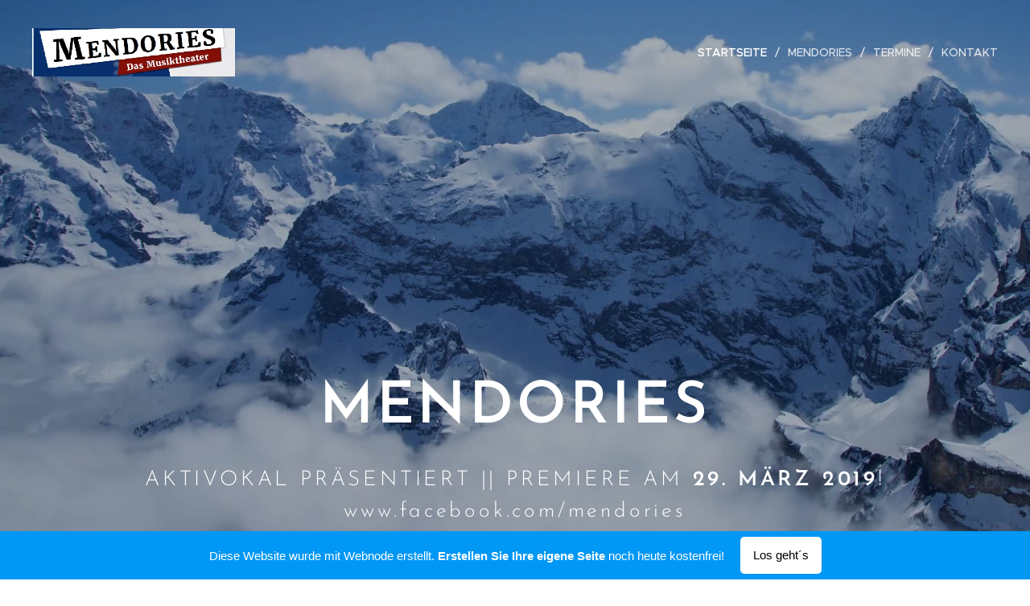

--- FILE ---
content_type: text/html; charset=UTF-8
request_url: https://mendories.webnode.page/
body_size: 17727
content:
<!DOCTYPE html>
<html class="no-js" prefix="og: https://ogp.me/ns#" lang="de">
<head><link rel="preconnect" href="https://duyn491kcolsw.cloudfront.net" crossorigin><meta charset="utf-8"><link rel="icon" href="https://duyn491kcolsw.cloudfront.net/files/2d/2di/2div3h.svg?ph=ab79e8a301" type="image/svg+xml" sizes="any"><link rel="icon" href="https://duyn491kcolsw.cloudfront.net/files/07/07f/07fzq8.svg?ph=ab79e8a301" type="image/svg+xml" sizes="16x16"><link rel="icon" href="https://duyn491kcolsw.cloudfront.net/files/1j/1j3/1j3767.ico?ph=ab79e8a301"><link rel="apple-touch-icon" href="https://duyn491kcolsw.cloudfront.net/files/1j/1j3/1j3767.ico?ph=ab79e8a301"><link rel="icon" href="https://duyn491kcolsw.cloudfront.net/files/1j/1j3/1j3767.ico?ph=ab79e8a301">
    <meta http-equiv="X-UA-Compatible" content="IE=edge">
    <title>Mendories</title>
    <meta name="viewport" content="width=device-width,initial-scale=1">
    <meta name="msapplication-tap-highlight" content="no">
    
    <link href="https://duyn491kcolsw.cloudfront.net/files/0r/0rk/0rklmm.css?ph=ab79e8a301" media="print" rel="stylesheet">
    <link href="https://duyn491kcolsw.cloudfront.net/files/2e/2e5/2e5qgh.css?ph=ab79e8a301" media="screen and (min-width:100000em)" rel="stylesheet" data-type="cq" disabled>
    <link rel="stylesheet" href="https://duyn491kcolsw.cloudfront.net/files/41/41k/41kc5i.css?ph=ab79e8a301"><link rel="stylesheet" href="https://duyn491kcolsw.cloudfront.net/files/3b/3b2/3b2e8e.css?ph=ab79e8a301" media="screen and (min-width:37.5em)"><link rel="stylesheet" href="https://duyn491kcolsw.cloudfront.net/files/2v/2vp/2vpyx8.css?ph=ab79e8a301" data-wnd_color_scheme_file=""><link rel="stylesheet" href="https://duyn491kcolsw.cloudfront.net/files/34/34q/34qmjb.css?ph=ab79e8a301" data-wnd_color_scheme_desktop_file="" media="screen and (min-width:37.5em)" disabled=""><link rel="stylesheet" href="https://duyn491kcolsw.cloudfront.net/files/1j/1jo/1jorv9.css?ph=ab79e8a301" data-wnd_additive_color_file=""><link rel="stylesheet" href="https://duyn491kcolsw.cloudfront.net/files/1p/1pz/1pz926.css?ph=ab79e8a301" data-wnd_typography_file=""><link rel="stylesheet" href="https://duyn491kcolsw.cloudfront.net/files/1q/1qi/1qidly.css?ph=ab79e8a301" data-wnd_typography_desktop_file="" media="screen and (min-width:37.5em)" disabled=""><script>(()=>{let e=!1;const t=()=>{if(!e&&window.innerWidth>=600){for(let e=0,t=document.querySelectorAll('head > link[href*="css"][media="screen and (min-width:37.5em)"]');e<t.length;e++)t[e].removeAttribute("disabled");e=!0}};t(),window.addEventListener("resize",t),"container"in document.documentElement.style||fetch(document.querySelector('head > link[data-type="cq"]').getAttribute("href")).then((e=>{e.text().then((e=>{const t=document.createElement("style");document.head.appendChild(t),t.appendChild(document.createTextNode(e)),import("https://duyn491kcolsw.cloudfront.net/client/js.polyfill/container-query-polyfill.modern.js").then((()=>{let e=setInterval((function(){document.body&&(document.body.classList.add("cq-polyfill-loaded"),clearInterval(e))}),100)}))}))}))})()</script>
<link rel="preload stylesheet" href="https://duyn491kcolsw.cloudfront.net/files/2p/2p0/2p0jlj.css?ph=ab79e8a301" as="style"><meta name="description" content=""><meta name="keywords" content=""><meta name="generator" content="Webnode 2"><meta name="apple-mobile-web-app-capable" content="no"><meta name="apple-mobile-web-app-status-bar-style" content="black"><meta name="format-detection" content="telephone=no">

<meta property="og:url" content="https://mendories.webnode.page/"><meta property="og:title" content="Mendories"><meta property="og:type" content="article"><meta property="og:site_name" content="Mendories"><meta property="og:image" content="https://ab79e8a301.cbaul-cdnwnd.com/e818fdf47836d7e8cf5256b2351423cb/200000002-40d6441d46/700/51003376_851626578514104_3710488531244679168_n.jpg?ph=ab79e8a301"><meta property="og:article:published_time" content="2019-03-06T00:00:00+0100"><meta name="robots" content="index,follow"><link rel="canonical" href="https://mendories.webnode.page/"><script>window.checkAndChangeSvgColor=function(c){try{var a=document.getElementById(c);if(a){c=[["border","borderColor"],["outline","outlineColor"],["color","color"]];for(var h,b,d,f=[],e=0,m=c.length;e<m;e++)if(h=window.getComputedStyle(a)[c[e][1]].replace(/\s/g,"").match(/^rgb[a]?\(([0-9]{1,3}),([0-9]{1,3}),([0-9]{1,3})/i)){b="";for(var g=1;3>=g;g++)b+=("0"+parseInt(h[g],10).toString(16)).slice(-2);"0"===b.charAt(0)&&(d=parseInt(b.substr(0,2),16),d=Math.max(16,d),b=d.toString(16)+b.slice(-4));f.push(c[e][0]+"="+b)}if(f.length){var k=a.getAttribute("data-src"),l=k+(0>k.indexOf("?")?"?":"&")+f.join("&");a.src!=l&&(a.src=l,a.outerHTML=a.outerHTML)}}}catch(n){}};</script><script>
		window._gtmDataLayer = window._gtmDataLayer || [];
		(function(w,d,s,l,i){w[l]=w[l]||[];w[l].push({'gtm.start':new Date().getTime(),event:'gtm.js'});
		var f=d.getElementsByTagName(s)[0],j=d.createElement(s),dl=l!='dataLayer'?'&l='+l:'';
		j.async=true;j.src='https://www.googletagmanager.com/gtm.js?id='+i+dl;f.parentNode.insertBefore(j,f);})
		(window,document,'script','_gtmDataLayer','GTM-542MMSL');</script></head>
<body class="l wt-home ac-h ac-i ac-n l-default l-d-none b-btn-sq b-btn-s-l b-btn-dn b-btn-bw-1 img-d-n img-t-o img-h-z line-solid b-e-ds lbox-d c-s-n hn-tbg wnd-free-bar-fixed  wnd-fe"><noscript>
				<iframe
				 src="https://www.googletagmanager.com/ns.html?id=GTM-542MMSL"
				 height="0"
				 width="0"
				 style="display:none;visibility:hidden"
				 >
				 </iframe>
			</noscript>

<div class="wnd-page l-page cs-gray ac-none t-t-fs-m t-t-fw-m t-t-sp-n t-t-d-n t-s-fs-s t-s-fw-m t-s-sp-n t-s-d-n t-p-fs-m t-p-fw-m t-p-sp-n t-h-fs-s t-h-fw-s t-h-sp-n t-bq-fs-m t-bq-fw-m t-bq-sp-n t-bq-d-q t-btn-fw-l t-nav-fw-l t-pd-fw-l t-nav-tt-u">
    <div class="l-w t cf t-29">
        <div class="l-bg cf">
            <div class="s-bg-l">
                
                
            </div>
        </div>
        <header class="l-h cf">
            <div class="sw cf">
	<div class="sw-c cf"><section data-space="true" class="s s-hn s-hn-default wnd-mt-classic wnd-na-c logo-classic sc-none   wnd-w-wide wnd-nh-l hn-no-bg sc-m hm-claims menu-delimiters-slash">
	<div class="s-w">
		<div class="s-o">

			<div class="s-bg">
                <div class="s-bg-l">
                    
                    
                </div>
			</div>

			<div class="h-w h-f wnd-fixed">

				<div class="n-l">
					<div class="s-c menu-nav">
						<div class="logo-block">
							<div class="b b-l logo logo-default logo-nb brandon-grotesque wnd-iar-4-1 logo-32 b-ls-l" id="wnd_LogoBlock_717612" data-wnd_mvc_type="wnd.fe.LogoBlock">
	<div class="b-l-c logo-content">
		

			<div class="b-l-image logo-image">
				<div class="b-l-image-w logo-image-cell">
                    <picture><source type="image/webp" srcset="https://ab79e8a301.cbaul-cdnwnd.com/e818fdf47836d7e8cf5256b2351423cb/200000050-e7a99e7a9c/450/Mendories.webp?ph=ab79e8a301 450w, https://ab79e8a301.cbaul-cdnwnd.com/e818fdf47836d7e8cf5256b2351423cb/200000050-e7a99e7a9c/700/Mendories.webp?ph=ab79e8a301 700w, https://ab79e8a301.cbaul-cdnwnd.com/e818fdf47836d7e8cf5256b2351423cb/200000050-e7a99e7a9c/Mendories.webp?ph=ab79e8a301 752w" sizes="(min-width: 600px) 450px, (min-width: 360px) calc(100vw * 0.8), 100vw" ><img src="https://ab79e8a301.cbaul-cdnwnd.com/e818fdf47836d7e8cf5256b2351423cb/200000000-45b8946b41/Mendories.png?ph=ab79e8a301" alt="" width="752" height="178" class="wnd-logo-img" ></picture>
				</div>
			</div>

			

			<div class="b-l-br logo-br"></div>

			<div class="b-l-text logo-text-wrapper">
				<div class="b-l-text-w logo-text">
					<span class="b-l-text-c logo-text-cell"></span>
				</div>
			</div>

		
	</div>
</div>
						</div>

						<div id="menu-slider">
							<div id="menu-block">
								<nav id="menu"><div class="menu-font menu-wrapper">
	<a href="#" class="menu-close" rel="nofollow" title="Close Menu"></a>
	<ul role="menubar" aria-label="Menü" class="level-1">
		<li role="none" class="wnd-active   wnd-homepage">
			<a class="menu-item" role="menuitem" href="/home/"><span class="menu-item-text">Startseite</span></a>
			
		</li><li role="none">
			<a class="menu-item" role="menuitem" href="/biografie/"><span class="menu-item-text">Mendories</span></a>
			
		</li><li role="none">
			<a class="menu-item" role="menuitem" href="/tour/"><span class="menu-item-text">Termine</span></a>
			
		</li><li role="none">
			<a class="menu-item" role="menuitem" href="/kontakt/"><span class="menu-item-text">Kontakt</span></a>
			
		</li>
	</ul>
	<span class="more-text">Mehr</span>
</div></nav>
							</div>
						</div>

						<div class="cart-and-mobile">
							
							

							<div id="menu-mobile">
								<a href="#" id="menu-submit"><span></span>Menü</a>
							</div>
						</div>

					</div>
				</div>

			</div>

		</div>
	</div>
</section></div>
</div>
        </header>
        <main class="l-m cf">
            <div class="sw cf">
	<div class="sw-c cf"><section class="s s-hm s-hm-claims cf sc-m wnd-background-video  wnd-w-default wnd-s-normal wnd-h-full wnd-nh-l wnd-p-bc hn-no-bg hn-default" id="wnd_HeaderSection_header_main_128672">
	<div class="s-w cf">
		<div class="s-o cf">
			<div class="s-bg">
                <div class="s-bg-l wnd-background-video fx-none bgpos-center-center bgatt-scroll overlay-black-light">
                    
                    <div><video src="" data-src="https://duyn491kcolsw.cloudfront.net/files/1j/1jf/450/1jf86j.jpg?ph=ab79e8a301" class="wnd-video-background orientation-landscape" data-thumbnail-width="1920" data-thumbnail-height="1080" poster="https://duyn491kcolsw.cloudfront.net/files/1j/1jf/1jf86j.jpg?ph=ab79e8a301"></div>
                </div>
			</div>
			<div class="h-c s-c">
				<div class="h-c-b">
					<div class="h-c-b-i">
						<h1 class="claim cf"><span class="sit b claim-default claim-nb brandon-grotesque claim-80">
	<span class="sit-w"><span class="sit-c"><font style="font-size:90%"><strong>MENDORIES</strong></font></span></span>
</span></h1>
						<h3 class="claim cf"><span class="sit b claim-default claim-nb brandon-grotesque claim-26">
	<span class="sit-w"><span class="sit-c">AKTIVOKAL PRÄSENTIERT || PREMIERE AM <strong>29. MÄRZ 2019</strong>! www.facebook.com/mendories</span></span>
</span></h3>
					</div>
				</div>
			</div>
		</div>
	</div>
</section><section class="s s-basic cf sc-d   wnd-w-default wnd-s-normal wnd-h-auto">
	<div class="s-w cf">
		<div class="s-o s-fs cf">
			<div class="s-bg cf">
				<div class="s-bg-l">
                    
					
				</div>
			</div>
			<div class="s-c s-fs cf">
				<div class="ez cf wnd-no-cols">
	<div class="ez-c"><div class="gal-app b-gal b b-s" id="wnd_PhotoGalleryBlock_50193" data-content="{&quot;variant&quot;:&quot;default&quot;,&quot;gridCount&quot;:3,&quot;id&quot;:&quot;wnd_PhotoGalleryBlock_50193&quot;,&quot;items&quot;:[{&quot;id&quot;:200000002,&quot;title&quot;:&quot;&quot;,&quot;orientation&quot;:&quot;square&quot;,&quot;aspectRatio&quot;:&quot;1:1&quot;,&quot;size&quot;:{&quot;width&quot;:200,&quot;height&quot;:200},&quot;img&quot;:{&quot;mimeType&quot;:&quot;image/jpeg&quot;,&quot;src&quot;:&quot;https://ab79e8a301.cbaul-cdnwnd.com/e818fdf47836d7e8cf5256b2351423cb/200000002-40d6441d46/51003376_851626578514104_3710488531244679168_n.jpg?ph=ab79e8a301&quot;},&quot;sources&quot;:[{&quot;mimeType&quot;:&quot;image/jpeg&quot;,&quot;sizes&quot;:[{&quot;width&quot;:200,&quot;height&quot;:200,&quot;src&quot;:&quot;https://ab79e8a301.cbaul-cdnwnd.com/e818fdf47836d7e8cf5256b2351423cb/200000002-40d6441d46/450/51003376_851626578514104_3710488531244679168_n.jpg?ph=ab79e8a301&quot;},{&quot;width&quot;:200,&quot;height&quot;:200,&quot;src&quot;:&quot;https://ab79e8a301.cbaul-cdnwnd.com/e818fdf47836d7e8cf5256b2351423cb/200000002-40d6441d46/700/51003376_851626578514104_3710488531244679168_n.jpg?ph=ab79e8a301&quot;},{&quot;width&quot;:200,&quot;height&quot;:200,&quot;src&quot;:&quot;https://ab79e8a301.cbaul-cdnwnd.com/e818fdf47836d7e8cf5256b2351423cb/200000002-40d6441d46/51003376_851626578514104_3710488531244679168_n.jpg?ph=ab79e8a301&quot;}]},{&quot;mimeType&quot;:&quot;image/webp&quot;,&quot;sizes&quot;:[{&quot;width&quot;:200,&quot;height&quot;:200,&quot;src&quot;:&quot;https://ab79e8a301.cbaul-cdnwnd.com/e818fdf47836d7e8cf5256b2351423cb/200000026-3d4793d47c/450/51003376_851626578514104_3710488531244679168_n.webp?ph=ab79e8a301&quot;},{&quot;width&quot;:200,&quot;height&quot;:200,&quot;src&quot;:&quot;https://ab79e8a301.cbaul-cdnwnd.com/e818fdf47836d7e8cf5256b2351423cb/200000026-3d4793d47c/700/51003376_851626578514104_3710488531244679168_n.webp?ph=ab79e8a301&quot;},{&quot;width&quot;:200,&quot;height&quot;:200,&quot;src&quot;:&quot;https://ab79e8a301.cbaul-cdnwnd.com/e818fdf47836d7e8cf5256b2351423cb/200000026-3d4793d47c/51003376_851626578514104_3710488531244679168_n.webp?ph=ab79e8a301&quot;}]}]},{&quot;id&quot;:200000004,&quot;title&quot;:&quot;&quot;,&quot;orientation&quot;:&quot;square&quot;,&quot;aspectRatio&quot;:&quot;1:1&quot;,&quot;size&quot;:{&quot;width&quot;:200,&quot;height&quot;:200},&quot;img&quot;:{&quot;mimeType&quot;:&quot;image/jpeg&quot;,&quot;src&quot;:&quot;https://ab79e8a301.cbaul-cdnwnd.com/e818fdf47836d7e8cf5256b2351423cb/200000004-a37baa4770/51645280_865308833812545_1315686664747614208_n.jpg?ph=ab79e8a301&quot;},&quot;sources&quot;:[{&quot;mimeType&quot;:&quot;image/jpeg&quot;,&quot;sizes&quot;:[{&quot;width&quot;:200,&quot;height&quot;:200,&quot;src&quot;:&quot;https://ab79e8a301.cbaul-cdnwnd.com/e818fdf47836d7e8cf5256b2351423cb/200000004-a37baa4770/450/51645280_865308833812545_1315686664747614208_n.jpg?ph=ab79e8a301&quot;},{&quot;width&quot;:200,&quot;height&quot;:200,&quot;src&quot;:&quot;https://ab79e8a301.cbaul-cdnwnd.com/e818fdf47836d7e8cf5256b2351423cb/200000004-a37baa4770/700/51645280_865308833812545_1315686664747614208_n.jpg?ph=ab79e8a301&quot;},{&quot;width&quot;:200,&quot;height&quot;:200,&quot;src&quot;:&quot;https://ab79e8a301.cbaul-cdnwnd.com/e818fdf47836d7e8cf5256b2351423cb/200000004-a37baa4770/51645280_865308833812545_1315686664747614208_n.jpg?ph=ab79e8a301&quot;}]},{&quot;mimeType&quot;:&quot;image/webp&quot;,&quot;sizes&quot;:[{&quot;width&quot;:200,&quot;height&quot;:200,&quot;src&quot;:&quot;https://ab79e8a301.cbaul-cdnwnd.com/e818fdf47836d7e8cf5256b2351423cb/200000027-ae128ae12b/450/51645280_865308833812545_1315686664747614208_n.webp?ph=ab79e8a301&quot;},{&quot;width&quot;:200,&quot;height&quot;:200,&quot;src&quot;:&quot;https://ab79e8a301.cbaul-cdnwnd.com/e818fdf47836d7e8cf5256b2351423cb/200000027-ae128ae12b/700/51645280_865308833812545_1315686664747614208_n.webp?ph=ab79e8a301&quot;},{&quot;width&quot;:200,&quot;height&quot;:200,&quot;src&quot;:&quot;https://ab79e8a301.cbaul-cdnwnd.com/e818fdf47836d7e8cf5256b2351423cb/200000027-ae128ae12b/51645280_865308833812545_1315686664747614208_n.webp?ph=ab79e8a301&quot;}]}]},{&quot;id&quot;:200000010,&quot;title&quot;:&quot;&quot;,&quot;orientation&quot;:&quot;square&quot;,&quot;aspectRatio&quot;:&quot;1:1&quot;,&quot;size&quot;:{&quot;width&quot;:200,&quot;height&quot;:200},&quot;img&quot;:{&quot;mimeType&quot;:&quot;image/jpeg&quot;,&quot;src&quot;:&quot;https://ab79e8a301.cbaul-cdnwnd.com/e818fdf47836d7e8cf5256b2351423cb/200000010-3cebb3de93/51984833_865332530476842_6614548123182170112_n.jpg?ph=ab79e8a301&quot;},&quot;sources&quot;:[{&quot;mimeType&quot;:&quot;image/jpeg&quot;,&quot;sizes&quot;:[{&quot;width&quot;:200,&quot;height&quot;:200,&quot;src&quot;:&quot;https://ab79e8a301.cbaul-cdnwnd.com/e818fdf47836d7e8cf5256b2351423cb/200000010-3cebb3de93/450/51984833_865332530476842_6614548123182170112_n.jpg?ph=ab79e8a301&quot;},{&quot;width&quot;:200,&quot;height&quot;:200,&quot;src&quot;:&quot;https://ab79e8a301.cbaul-cdnwnd.com/e818fdf47836d7e8cf5256b2351423cb/200000010-3cebb3de93/700/51984833_865332530476842_6614548123182170112_n.jpg?ph=ab79e8a301&quot;},{&quot;width&quot;:200,&quot;height&quot;:200,&quot;src&quot;:&quot;https://ab79e8a301.cbaul-cdnwnd.com/e818fdf47836d7e8cf5256b2351423cb/200000010-3cebb3de93/51984833_865332530476842_6614548123182170112_n.jpg?ph=ab79e8a301&quot;}]},{&quot;mimeType&quot;:&quot;image/webp&quot;,&quot;sizes&quot;:[{&quot;width&quot;:200,&quot;height&quot;:200,&quot;src&quot;:&quot;https://ab79e8a301.cbaul-cdnwnd.com/e818fdf47836d7e8cf5256b2351423cb/200000028-d68fed6900/450/51984833_865332530476842_6614548123182170112_n.webp?ph=ab79e8a301&quot;},{&quot;width&quot;:200,&quot;height&quot;:200,&quot;src&quot;:&quot;https://ab79e8a301.cbaul-cdnwnd.com/e818fdf47836d7e8cf5256b2351423cb/200000028-d68fed6900/700/51984833_865332530476842_6614548123182170112_n.webp?ph=ab79e8a301&quot;},{&quot;width&quot;:200,&quot;height&quot;:200,&quot;src&quot;:&quot;https://ab79e8a301.cbaul-cdnwnd.com/e818fdf47836d7e8cf5256b2351423cb/200000028-d68fed6900/51984833_865332530476842_6614548123182170112_n.webp?ph=ab79e8a301&quot;}]}]},{&quot;id&quot;:200000005,&quot;title&quot;:&quot;&quot;,&quot;orientation&quot;:&quot;square&quot;,&quot;aspectRatio&quot;:&quot;1:1&quot;,&quot;size&quot;:{&quot;width&quot;:200,&quot;height&quot;:200},&quot;img&quot;:{&quot;mimeType&quot;:&quot;image/jpeg&quot;,&quot;src&quot;:&quot;https://ab79e8a301.cbaul-cdnwnd.com/e818fdf47836d7e8cf5256b2351423cb/200000005-cb819cc7e3/52441814_865332550476840_3668486379609784320_n.jpg?ph=ab79e8a301&quot;},&quot;sources&quot;:[{&quot;mimeType&quot;:&quot;image/jpeg&quot;,&quot;sizes&quot;:[{&quot;width&quot;:200,&quot;height&quot;:200,&quot;src&quot;:&quot;https://ab79e8a301.cbaul-cdnwnd.com/e818fdf47836d7e8cf5256b2351423cb/200000005-cb819cc7e3/450/52441814_865332550476840_3668486379609784320_n.jpg?ph=ab79e8a301&quot;},{&quot;width&quot;:200,&quot;height&quot;:200,&quot;src&quot;:&quot;https://ab79e8a301.cbaul-cdnwnd.com/e818fdf47836d7e8cf5256b2351423cb/200000005-cb819cc7e3/700/52441814_865332550476840_3668486379609784320_n.jpg?ph=ab79e8a301&quot;},{&quot;width&quot;:200,&quot;height&quot;:200,&quot;src&quot;:&quot;https://ab79e8a301.cbaul-cdnwnd.com/e818fdf47836d7e8cf5256b2351423cb/200000005-cb819cc7e3/52441814_865332550476840_3668486379609784320_n.jpg?ph=ab79e8a301&quot;}]},{&quot;mimeType&quot;:&quot;image/webp&quot;,&quot;sizes&quot;:[{&quot;width&quot;:200,&quot;height&quot;:200,&quot;src&quot;:&quot;https://ab79e8a301.cbaul-cdnwnd.com/e818fdf47836d7e8cf5256b2351423cb/200000029-11da811dab/450/52441814_865332550476840_3668486379609784320_n.webp?ph=ab79e8a301&quot;},{&quot;width&quot;:200,&quot;height&quot;:200,&quot;src&quot;:&quot;https://ab79e8a301.cbaul-cdnwnd.com/e818fdf47836d7e8cf5256b2351423cb/200000029-11da811dab/700/52441814_865332550476840_3668486379609784320_n.webp?ph=ab79e8a301&quot;},{&quot;width&quot;:200,&quot;height&quot;:200,&quot;src&quot;:&quot;https://ab79e8a301.cbaul-cdnwnd.com/e818fdf47836d7e8cf5256b2351423cb/200000029-11da811dab/52441814_865332550476840_3668486379609784320_n.webp?ph=ab79e8a301&quot;}]}]},{&quot;id&quot;:200000006,&quot;title&quot;:&quot;&quot;,&quot;orientation&quot;:&quot;square&quot;,&quot;aspectRatio&quot;:&quot;1:1&quot;,&quot;size&quot;:{&quot;width&quot;:200,&quot;height&quot;:200},&quot;img&quot;:{&quot;mimeType&quot;:&quot;image/jpeg&quot;,&quot;src&quot;:&quot;https://ab79e8a301.cbaul-cdnwnd.com/e818fdf47836d7e8cf5256b2351423cb/200000006-574ed58556/52448075_871474926529269_3569487147213783040_n.jpg?ph=ab79e8a301&quot;},&quot;sources&quot;:[{&quot;mimeType&quot;:&quot;image/jpeg&quot;,&quot;sizes&quot;:[{&quot;width&quot;:200,&quot;height&quot;:200,&quot;src&quot;:&quot;https://ab79e8a301.cbaul-cdnwnd.com/e818fdf47836d7e8cf5256b2351423cb/200000006-574ed58556/450/52448075_871474926529269_3569487147213783040_n.jpg?ph=ab79e8a301&quot;},{&quot;width&quot;:200,&quot;height&quot;:200,&quot;src&quot;:&quot;https://ab79e8a301.cbaul-cdnwnd.com/e818fdf47836d7e8cf5256b2351423cb/200000006-574ed58556/700/52448075_871474926529269_3569487147213783040_n.jpg?ph=ab79e8a301&quot;},{&quot;width&quot;:200,&quot;height&quot;:200,&quot;src&quot;:&quot;https://ab79e8a301.cbaul-cdnwnd.com/e818fdf47836d7e8cf5256b2351423cb/200000006-574ed58556/52448075_871474926529269_3569487147213783040_n.jpg?ph=ab79e8a301&quot;}]},{&quot;mimeType&quot;:&quot;image/webp&quot;,&quot;sizes&quot;:[{&quot;width&quot;:200,&quot;height&quot;:200,&quot;src&quot;:&quot;https://ab79e8a301.cbaul-cdnwnd.com/e818fdf47836d7e8cf5256b2351423cb/200000030-2bd372bd3a/450/52448075_871474926529269_3569487147213783040_n.webp?ph=ab79e8a301&quot;},{&quot;width&quot;:200,&quot;height&quot;:200,&quot;src&quot;:&quot;https://ab79e8a301.cbaul-cdnwnd.com/e818fdf47836d7e8cf5256b2351423cb/200000030-2bd372bd3a/700/52448075_871474926529269_3569487147213783040_n.webp?ph=ab79e8a301&quot;},{&quot;width&quot;:200,&quot;height&quot;:200,&quot;src&quot;:&quot;https://ab79e8a301.cbaul-cdnwnd.com/e818fdf47836d7e8cf5256b2351423cb/200000030-2bd372bd3a/52448075_871474926529269_3569487147213783040_n.webp?ph=ab79e8a301&quot;}]}]},{&quot;id&quot;:200000007,&quot;title&quot;:&quot;&quot;,&quot;orientation&quot;:&quot;square&quot;,&quot;aspectRatio&quot;:&quot;1:1&quot;,&quot;size&quot;:{&quot;width&quot;:200,&quot;height&quot;:200},&quot;img&quot;:{&quot;mimeType&quot;:&quot;image/jpeg&quot;,&quot;src&quot;:&quot;https://ab79e8a301.cbaul-cdnwnd.com/e818fdf47836d7e8cf5256b2351423cb/200000007-8822f891f7/52455021_872043029805792_4617390482320785408_n.jpg?ph=ab79e8a301&quot;},&quot;sources&quot;:[{&quot;mimeType&quot;:&quot;image/jpeg&quot;,&quot;sizes&quot;:[{&quot;width&quot;:200,&quot;height&quot;:200,&quot;src&quot;:&quot;https://ab79e8a301.cbaul-cdnwnd.com/e818fdf47836d7e8cf5256b2351423cb/200000007-8822f891f7/450/52455021_872043029805792_4617390482320785408_n.jpg?ph=ab79e8a301&quot;},{&quot;width&quot;:200,&quot;height&quot;:200,&quot;src&quot;:&quot;https://ab79e8a301.cbaul-cdnwnd.com/e818fdf47836d7e8cf5256b2351423cb/200000007-8822f891f7/700/52455021_872043029805792_4617390482320785408_n.jpg?ph=ab79e8a301&quot;},{&quot;width&quot;:200,&quot;height&quot;:200,&quot;src&quot;:&quot;https://ab79e8a301.cbaul-cdnwnd.com/e818fdf47836d7e8cf5256b2351423cb/200000007-8822f891f7/52455021_872043029805792_4617390482320785408_n.jpg?ph=ab79e8a301&quot;}]},{&quot;mimeType&quot;:&quot;image/webp&quot;,&quot;sizes&quot;:[{&quot;width&quot;:200,&quot;height&quot;:200,&quot;src&quot;:&quot;https://ab79e8a301.cbaul-cdnwnd.com/e818fdf47836d7e8cf5256b2351423cb/200000031-445e5445e8/450/52455021_872043029805792_4617390482320785408_n.webp?ph=ab79e8a301&quot;},{&quot;width&quot;:200,&quot;height&quot;:200,&quot;src&quot;:&quot;https://ab79e8a301.cbaul-cdnwnd.com/e818fdf47836d7e8cf5256b2351423cb/200000031-445e5445e8/700/52455021_872043029805792_4617390482320785408_n.webp?ph=ab79e8a301&quot;},{&quot;width&quot;:200,&quot;height&quot;:200,&quot;src&quot;:&quot;https://ab79e8a301.cbaul-cdnwnd.com/e818fdf47836d7e8cf5256b2351423cb/200000031-445e5445e8/52455021_872043029805792_4617390482320785408_n.webp?ph=ab79e8a301&quot;}]}]},{&quot;id&quot;:200000013,&quot;title&quot;:&quot;&quot;,&quot;orientation&quot;:&quot;portrait&quot;,&quot;aspectRatio&quot;:&quot;199:200&quot;,&quot;size&quot;:{&quot;width&quot;:199,&quot;height&quot;:200},&quot;img&quot;:{&quot;mimeType&quot;:&quot;image/jpeg&quot;,&quot;src&quot;:&quot;https://ab79e8a301.cbaul-cdnwnd.com/e818fdf47836d7e8cf5256b2351423cb/200000013-f1978f2923/52457871_865332570476838_7109276700109701120_n.jpg?ph=ab79e8a301&quot;},&quot;sources&quot;:[{&quot;mimeType&quot;:&quot;image/jpeg&quot;,&quot;sizes&quot;:[{&quot;width&quot;:199,&quot;height&quot;:200,&quot;src&quot;:&quot;https://ab79e8a301.cbaul-cdnwnd.com/e818fdf47836d7e8cf5256b2351423cb/200000013-f1978f2923/450/52457871_865332570476838_7109276700109701120_n.jpg?ph=ab79e8a301&quot;},{&quot;width&quot;:199,&quot;height&quot;:200,&quot;src&quot;:&quot;https://ab79e8a301.cbaul-cdnwnd.com/e818fdf47836d7e8cf5256b2351423cb/200000013-f1978f2923/700/52457871_865332570476838_7109276700109701120_n.jpg?ph=ab79e8a301&quot;},{&quot;width&quot;:199,&quot;height&quot;:200,&quot;src&quot;:&quot;https://ab79e8a301.cbaul-cdnwnd.com/e818fdf47836d7e8cf5256b2351423cb/200000013-f1978f2923/52457871_865332570476838_7109276700109701120_n.jpg?ph=ab79e8a301&quot;}]},{&quot;mimeType&quot;:&quot;image/webp&quot;,&quot;sizes&quot;:[{&quot;width&quot;:199,&quot;height&quot;:200,&quot;src&quot;:&quot;https://ab79e8a301.cbaul-cdnwnd.com/e818fdf47836d7e8cf5256b2351423cb/200000032-8f2158f218/450/52457871_865332570476838_7109276700109701120_n.webp?ph=ab79e8a301&quot;},{&quot;width&quot;:199,&quot;height&quot;:200,&quot;src&quot;:&quot;https://ab79e8a301.cbaul-cdnwnd.com/e818fdf47836d7e8cf5256b2351423cb/200000032-8f2158f218/700/52457871_865332570476838_7109276700109701120_n.webp?ph=ab79e8a301&quot;},{&quot;width&quot;:199,&quot;height&quot;:200,&quot;src&quot;:&quot;https://ab79e8a301.cbaul-cdnwnd.com/e818fdf47836d7e8cf5256b2351423cb/200000032-8f2158f218/52457871_865332570476838_7109276700109701120_n.webp?ph=ab79e8a301&quot;}]}]},{&quot;id&quot;:200000008,&quot;title&quot;:&quot;&quot;,&quot;orientation&quot;:&quot;square&quot;,&quot;aspectRatio&quot;:&quot;1:1&quot;,&quot;size&quot;:{&quot;width&quot;:200,&quot;height&quot;:200},&quot;img&quot;:{&quot;mimeType&quot;:&quot;image/jpeg&quot;,&quot;src&quot;:&quot;https://ab79e8a301.cbaul-cdnwnd.com/e818fdf47836d7e8cf5256b2351423cb/200000008-ae33baf34f/52472052_869871516689610_7135949331781124096_n.jpg?ph=ab79e8a301&quot;},&quot;sources&quot;:[{&quot;mimeType&quot;:&quot;image/jpeg&quot;,&quot;sizes&quot;:[{&quot;width&quot;:200,&quot;height&quot;:200,&quot;src&quot;:&quot;https://ab79e8a301.cbaul-cdnwnd.com/e818fdf47836d7e8cf5256b2351423cb/200000008-ae33baf34f/450/52472052_869871516689610_7135949331781124096_n.jpg?ph=ab79e8a301&quot;},{&quot;width&quot;:200,&quot;height&quot;:200,&quot;src&quot;:&quot;https://ab79e8a301.cbaul-cdnwnd.com/e818fdf47836d7e8cf5256b2351423cb/200000008-ae33baf34f/700/52472052_869871516689610_7135949331781124096_n.jpg?ph=ab79e8a301&quot;},{&quot;width&quot;:200,&quot;height&quot;:200,&quot;src&quot;:&quot;https://ab79e8a301.cbaul-cdnwnd.com/e818fdf47836d7e8cf5256b2351423cb/200000008-ae33baf34f/52472052_869871516689610_7135949331781124096_n.jpg?ph=ab79e8a301&quot;}]},{&quot;mimeType&quot;:&quot;image/webp&quot;,&quot;sizes&quot;:[{&quot;width&quot;:200,&quot;height&quot;:200,&quot;src&quot;:&quot;https://ab79e8a301.cbaul-cdnwnd.com/e818fdf47836d7e8cf5256b2351423cb/200000033-b9393b9396/450/52472052_869871516689610_7135949331781124096_n.webp?ph=ab79e8a301&quot;},{&quot;width&quot;:200,&quot;height&quot;:200,&quot;src&quot;:&quot;https://ab79e8a301.cbaul-cdnwnd.com/e818fdf47836d7e8cf5256b2351423cb/200000033-b9393b9396/700/52472052_869871516689610_7135949331781124096_n.webp?ph=ab79e8a301&quot;},{&quot;width&quot;:200,&quot;height&quot;:200,&quot;src&quot;:&quot;https://ab79e8a301.cbaul-cdnwnd.com/e818fdf47836d7e8cf5256b2351423cb/200000033-b9393b9396/52472052_869871516689610_7135949331781124096_n.webp?ph=ab79e8a301&quot;}]}]},{&quot;id&quot;:200000012,&quot;title&quot;:&quot;&quot;,&quot;orientation&quot;:&quot;square&quot;,&quot;aspectRatio&quot;:&quot;1:1&quot;,&quot;size&quot;:{&quot;width&quot;:200,&quot;height&quot;:200},&quot;img&quot;:{&quot;mimeType&quot;:&quot;image/jpeg&quot;,&quot;src&quot;:&quot;https://ab79e8a301.cbaul-cdnwnd.com/e818fdf47836d7e8cf5256b2351423cb/200000012-c79eac897b/52598061_871474933195935_3869857321442082816_n.jpg?ph=ab79e8a301&quot;},&quot;sources&quot;:[{&quot;mimeType&quot;:&quot;image/jpeg&quot;,&quot;sizes&quot;:[{&quot;width&quot;:200,&quot;height&quot;:200,&quot;src&quot;:&quot;https://ab79e8a301.cbaul-cdnwnd.com/e818fdf47836d7e8cf5256b2351423cb/200000012-c79eac897b/450/52598061_871474933195935_3869857321442082816_n.jpg?ph=ab79e8a301&quot;},{&quot;width&quot;:200,&quot;height&quot;:200,&quot;src&quot;:&quot;https://ab79e8a301.cbaul-cdnwnd.com/e818fdf47836d7e8cf5256b2351423cb/200000012-c79eac897b/700/52598061_871474933195935_3869857321442082816_n.jpg?ph=ab79e8a301&quot;},{&quot;width&quot;:200,&quot;height&quot;:200,&quot;src&quot;:&quot;https://ab79e8a301.cbaul-cdnwnd.com/e818fdf47836d7e8cf5256b2351423cb/200000012-c79eac897b/52598061_871474933195935_3869857321442082816_n.jpg?ph=ab79e8a301&quot;}]},{&quot;mimeType&quot;:&quot;image/webp&quot;,&quot;sizes&quot;:[{&quot;width&quot;:200,&quot;height&quot;:200,&quot;src&quot;:&quot;https://ab79e8a301.cbaul-cdnwnd.com/e818fdf47836d7e8cf5256b2351423cb/200000034-c7713c7716/450/52598061_871474933195935_3869857321442082816_n.webp?ph=ab79e8a301&quot;},{&quot;width&quot;:200,&quot;height&quot;:200,&quot;src&quot;:&quot;https://ab79e8a301.cbaul-cdnwnd.com/e818fdf47836d7e8cf5256b2351423cb/200000034-c7713c7716/700/52598061_871474933195935_3869857321442082816_n.webp?ph=ab79e8a301&quot;},{&quot;width&quot;:200,&quot;height&quot;:200,&quot;src&quot;:&quot;https://ab79e8a301.cbaul-cdnwnd.com/e818fdf47836d7e8cf5256b2351423cb/200000034-c7713c7716/52598061_871474933195935_3869857321442082816_n.webp?ph=ab79e8a301&quot;}]}]},{&quot;id&quot;:200000009,&quot;title&quot;:&quot;&quot;,&quot;orientation&quot;:&quot;square&quot;,&quot;aspectRatio&quot;:&quot;1:1&quot;,&quot;size&quot;:{&quot;width&quot;:200,&quot;height&quot;:200},&quot;img&quot;:{&quot;mimeType&quot;:&quot;image/jpeg&quot;,&quot;src&quot;:&quot;https://ab79e8a301.cbaul-cdnwnd.com/e818fdf47836d7e8cf5256b2351423cb/200000009-12f8a13eda/52599070_867235450286550_4776600951433723904_n.jpg?ph=ab79e8a301&quot;},&quot;sources&quot;:[{&quot;mimeType&quot;:&quot;image/jpeg&quot;,&quot;sizes&quot;:[{&quot;width&quot;:200,&quot;height&quot;:200,&quot;src&quot;:&quot;https://ab79e8a301.cbaul-cdnwnd.com/e818fdf47836d7e8cf5256b2351423cb/200000009-12f8a13eda/450/52599070_867235450286550_4776600951433723904_n.jpg?ph=ab79e8a301&quot;},{&quot;width&quot;:200,&quot;height&quot;:200,&quot;src&quot;:&quot;https://ab79e8a301.cbaul-cdnwnd.com/e818fdf47836d7e8cf5256b2351423cb/200000009-12f8a13eda/700/52599070_867235450286550_4776600951433723904_n.jpg?ph=ab79e8a301&quot;},{&quot;width&quot;:200,&quot;height&quot;:200,&quot;src&quot;:&quot;https://ab79e8a301.cbaul-cdnwnd.com/e818fdf47836d7e8cf5256b2351423cb/200000009-12f8a13eda/52599070_867235450286550_4776600951433723904_n.jpg?ph=ab79e8a301&quot;}]},{&quot;mimeType&quot;:&quot;image/webp&quot;,&quot;sizes&quot;:[{&quot;width&quot;:200,&quot;height&quot;:200,&quot;src&quot;:&quot;https://ab79e8a301.cbaul-cdnwnd.com/e818fdf47836d7e8cf5256b2351423cb/200000035-8872488727/450/52599070_867235450286550_4776600951433723904_n.webp?ph=ab79e8a301&quot;},{&quot;width&quot;:200,&quot;height&quot;:200,&quot;src&quot;:&quot;https://ab79e8a301.cbaul-cdnwnd.com/e818fdf47836d7e8cf5256b2351423cb/200000035-8872488727/700/52599070_867235450286550_4776600951433723904_n.webp?ph=ab79e8a301&quot;},{&quot;width&quot;:200,&quot;height&quot;:200,&quot;src&quot;:&quot;https://ab79e8a301.cbaul-cdnwnd.com/e818fdf47836d7e8cf5256b2351423cb/200000035-8872488727/52599070_867235450286550_4776600951433723904_n.webp?ph=ab79e8a301&quot;}]}]},{&quot;id&quot;:200000011,&quot;title&quot;:&quot;&quot;,&quot;orientation&quot;:&quot;portrait&quot;,&quot;aspectRatio&quot;:&quot;199:200&quot;,&quot;size&quot;:{&quot;width&quot;:199,&quot;height&quot;:200},&quot;img&quot;:{&quot;mimeType&quot;:&quot;image/jpeg&quot;,&quot;src&quot;:&quot;https://ab79e8a301.cbaul-cdnwnd.com/e818fdf47836d7e8cf5256b2351423cb/200000011-68e2c69dba/52605268_871475273195901_2863553141188591616_n.jpg?ph=ab79e8a301&quot;},&quot;sources&quot;:[{&quot;mimeType&quot;:&quot;image/jpeg&quot;,&quot;sizes&quot;:[{&quot;width&quot;:199,&quot;height&quot;:200,&quot;src&quot;:&quot;https://ab79e8a301.cbaul-cdnwnd.com/e818fdf47836d7e8cf5256b2351423cb/200000011-68e2c69dba/450/52605268_871475273195901_2863553141188591616_n.jpg?ph=ab79e8a301&quot;},{&quot;width&quot;:199,&quot;height&quot;:200,&quot;src&quot;:&quot;https://ab79e8a301.cbaul-cdnwnd.com/e818fdf47836d7e8cf5256b2351423cb/200000011-68e2c69dba/700/52605268_871475273195901_2863553141188591616_n.jpg?ph=ab79e8a301&quot;},{&quot;width&quot;:199,&quot;height&quot;:200,&quot;src&quot;:&quot;https://ab79e8a301.cbaul-cdnwnd.com/e818fdf47836d7e8cf5256b2351423cb/200000011-68e2c69dba/52605268_871475273195901_2863553141188591616_n.jpg?ph=ab79e8a301&quot;}]},{&quot;mimeType&quot;:&quot;image/webp&quot;,&quot;sizes&quot;:[{&quot;width&quot;:199,&quot;height&quot;:200,&quot;src&quot;:&quot;https://ab79e8a301.cbaul-cdnwnd.com/e818fdf47836d7e8cf5256b2351423cb/200000036-37e1b37e1e/450/52605268_871475273195901_2863553141188591616_n.webp?ph=ab79e8a301&quot;},{&quot;width&quot;:199,&quot;height&quot;:200,&quot;src&quot;:&quot;https://ab79e8a301.cbaul-cdnwnd.com/e818fdf47836d7e8cf5256b2351423cb/200000036-37e1b37e1e/700/52605268_871475273195901_2863553141188591616_n.webp?ph=ab79e8a301&quot;},{&quot;width&quot;:199,&quot;height&quot;:200,&quot;src&quot;:&quot;https://ab79e8a301.cbaul-cdnwnd.com/e818fdf47836d7e8cf5256b2351423cb/200000036-37e1b37e1e/52605268_871475273195901_2863553141188591616_n.webp?ph=ab79e8a301&quot;}]}]},{&quot;id&quot;:200000014,&quot;title&quot;:&quot;&quot;,&quot;orientation&quot;:&quot;square&quot;,&quot;aspectRatio&quot;:&quot;1:1&quot;,&quot;size&quot;:{&quot;width&quot;:200,&quot;height&quot;:200},&quot;img&quot;:{&quot;mimeType&quot;:&quot;image/jpeg&quot;,&quot;src&quot;:&quot;https://ab79e8a301.cbaul-cdnwnd.com/e818fdf47836d7e8cf5256b2351423cb/200000014-2f3ff303b5/52609099_873471592996269_3198639110868697088_n.jpg?ph=ab79e8a301&quot;},&quot;sources&quot;:[{&quot;mimeType&quot;:&quot;image/jpeg&quot;,&quot;sizes&quot;:[{&quot;width&quot;:200,&quot;height&quot;:200,&quot;src&quot;:&quot;https://ab79e8a301.cbaul-cdnwnd.com/e818fdf47836d7e8cf5256b2351423cb/200000014-2f3ff303b5/450/52609099_873471592996269_3198639110868697088_n.jpg?ph=ab79e8a301&quot;},{&quot;width&quot;:200,&quot;height&quot;:200,&quot;src&quot;:&quot;https://ab79e8a301.cbaul-cdnwnd.com/e818fdf47836d7e8cf5256b2351423cb/200000014-2f3ff303b5/700/52609099_873471592996269_3198639110868697088_n.jpg?ph=ab79e8a301&quot;},{&quot;width&quot;:200,&quot;height&quot;:200,&quot;src&quot;:&quot;https://ab79e8a301.cbaul-cdnwnd.com/e818fdf47836d7e8cf5256b2351423cb/200000014-2f3ff303b5/52609099_873471592996269_3198639110868697088_n.jpg?ph=ab79e8a301&quot;}]},{&quot;mimeType&quot;:&quot;image/webp&quot;,&quot;sizes&quot;:[{&quot;width&quot;:200,&quot;height&quot;:200,&quot;src&quot;:&quot;https://ab79e8a301.cbaul-cdnwnd.com/e818fdf47836d7e8cf5256b2351423cb/200000037-39b2b39b2e/450/52609099_873471592996269_3198639110868697088_n.webp?ph=ab79e8a301&quot;},{&quot;width&quot;:200,&quot;height&quot;:200,&quot;src&quot;:&quot;https://ab79e8a301.cbaul-cdnwnd.com/e818fdf47836d7e8cf5256b2351423cb/200000037-39b2b39b2e/700/52609099_873471592996269_3198639110868697088_n.webp?ph=ab79e8a301&quot;},{&quot;width&quot;:200,&quot;height&quot;:200,&quot;src&quot;:&quot;https://ab79e8a301.cbaul-cdnwnd.com/e818fdf47836d7e8cf5256b2351423cb/200000037-39b2b39b2e/52609099_873471592996269_3198639110868697088_n.webp?ph=ab79e8a301&quot;}]}]},{&quot;id&quot;:200000015,&quot;title&quot;:&quot;&quot;,&quot;orientation&quot;:&quot;square&quot;,&quot;aspectRatio&quot;:&quot;1:1&quot;,&quot;size&quot;:{&quot;width&quot;:200,&quot;height&quot;:200},&quot;img&quot;:{&quot;mimeType&quot;:&quot;image/jpeg&quot;,&quot;src&quot;:&quot;https://ab79e8a301.cbaul-cdnwnd.com/e818fdf47836d7e8cf5256b2351423cb/200000015-574e4584c0/52638832_869865830023512_171387775138922496_n.jpg?ph=ab79e8a301&quot;},&quot;sources&quot;:[{&quot;mimeType&quot;:&quot;image/jpeg&quot;,&quot;sizes&quot;:[{&quot;width&quot;:200,&quot;height&quot;:200,&quot;src&quot;:&quot;https://ab79e8a301.cbaul-cdnwnd.com/e818fdf47836d7e8cf5256b2351423cb/200000015-574e4584c0/450/52638832_869865830023512_171387775138922496_n.jpg?ph=ab79e8a301&quot;},{&quot;width&quot;:200,&quot;height&quot;:200,&quot;src&quot;:&quot;https://ab79e8a301.cbaul-cdnwnd.com/e818fdf47836d7e8cf5256b2351423cb/200000015-574e4584c0/700/52638832_869865830023512_171387775138922496_n.jpg?ph=ab79e8a301&quot;},{&quot;width&quot;:200,&quot;height&quot;:200,&quot;src&quot;:&quot;https://ab79e8a301.cbaul-cdnwnd.com/e818fdf47836d7e8cf5256b2351423cb/200000015-574e4584c0/52638832_869865830023512_171387775138922496_n.jpg?ph=ab79e8a301&quot;}]},{&quot;mimeType&quot;:&quot;image/webp&quot;,&quot;sizes&quot;:[{&quot;width&quot;:200,&quot;height&quot;:200,&quot;src&quot;:&quot;https://ab79e8a301.cbaul-cdnwnd.com/e818fdf47836d7e8cf5256b2351423cb/200000038-c1384c1387/450/52638832_869865830023512_171387775138922496_n.webp?ph=ab79e8a301&quot;},{&quot;width&quot;:200,&quot;height&quot;:200,&quot;src&quot;:&quot;https://ab79e8a301.cbaul-cdnwnd.com/e818fdf47836d7e8cf5256b2351423cb/200000038-c1384c1387/700/52638832_869865830023512_171387775138922496_n.webp?ph=ab79e8a301&quot;},{&quot;width&quot;:200,&quot;height&quot;:200,&quot;src&quot;:&quot;https://ab79e8a301.cbaul-cdnwnd.com/e818fdf47836d7e8cf5256b2351423cb/200000038-c1384c1387/52638832_869865830023512_171387775138922496_n.webp?ph=ab79e8a301&quot;}]}]},{&quot;id&quot;:200000016,&quot;title&quot;:&quot;&quot;,&quot;orientation&quot;:&quot;square&quot;,&quot;aspectRatio&quot;:&quot;1:1&quot;,&quot;size&quot;:{&quot;width&quot;:200,&quot;height&quot;:200},&quot;img&quot;:{&quot;mimeType&quot;:&quot;image/jpeg&quot;,&quot;src&quot;:&quot;https://ab79e8a301.cbaul-cdnwnd.com/e818fdf47836d7e8cf5256b2351423cb/200000016-034f80448a/52733557_871474939862601_3010948696436113408_n.jpg?ph=ab79e8a301&quot;},&quot;sources&quot;:[{&quot;mimeType&quot;:&quot;image/jpeg&quot;,&quot;sizes&quot;:[{&quot;width&quot;:200,&quot;height&quot;:200,&quot;src&quot;:&quot;https://ab79e8a301.cbaul-cdnwnd.com/e818fdf47836d7e8cf5256b2351423cb/200000016-034f80448a/450/52733557_871474939862601_3010948696436113408_n.jpg?ph=ab79e8a301&quot;},{&quot;width&quot;:200,&quot;height&quot;:200,&quot;src&quot;:&quot;https://ab79e8a301.cbaul-cdnwnd.com/e818fdf47836d7e8cf5256b2351423cb/200000016-034f80448a/700/52733557_871474939862601_3010948696436113408_n.jpg?ph=ab79e8a301&quot;},{&quot;width&quot;:200,&quot;height&quot;:200,&quot;src&quot;:&quot;https://ab79e8a301.cbaul-cdnwnd.com/e818fdf47836d7e8cf5256b2351423cb/200000016-034f80448a/52733557_871474939862601_3010948696436113408_n.jpg?ph=ab79e8a301&quot;}]},{&quot;mimeType&quot;:&quot;image/webp&quot;,&quot;sizes&quot;:[{&quot;width&quot;:200,&quot;height&quot;:200,&quot;src&quot;:&quot;https://ab79e8a301.cbaul-cdnwnd.com/e818fdf47836d7e8cf5256b2351423cb/200000039-024d3024d6/450/52733557_871474939862601_3010948696436113408_n.webp?ph=ab79e8a301&quot;},{&quot;width&quot;:200,&quot;height&quot;:200,&quot;src&quot;:&quot;https://ab79e8a301.cbaul-cdnwnd.com/e818fdf47836d7e8cf5256b2351423cb/200000039-024d3024d6/700/52733557_871474939862601_3010948696436113408_n.webp?ph=ab79e8a301&quot;},{&quot;width&quot;:200,&quot;height&quot;:200,&quot;src&quot;:&quot;https://ab79e8a301.cbaul-cdnwnd.com/e818fdf47836d7e8cf5256b2351423cb/200000039-024d3024d6/52733557_871474939862601_3010948696436113408_n.webp?ph=ab79e8a301&quot;}]}]},{&quot;id&quot;:200000017,&quot;title&quot;:&quot;&quot;,&quot;orientation&quot;:&quot;square&quot;,&quot;aspectRatio&quot;:&quot;1:1&quot;,&quot;size&quot;:{&quot;width&quot;:200,&quot;height&quot;:200},&quot;img&quot;:{&quot;mimeType&quot;:&quot;image/jpeg&quot;,&quot;src&quot;:&quot;https://ab79e8a301.cbaul-cdnwnd.com/e818fdf47836d7e8cf5256b2351423cb/200000017-6bd776cd32/52753341_873476716329090_419692264156037120_n.jpg?ph=ab79e8a301&quot;},&quot;sources&quot;:[{&quot;mimeType&quot;:&quot;image/jpeg&quot;,&quot;sizes&quot;:[{&quot;width&quot;:200,&quot;height&quot;:200,&quot;src&quot;:&quot;https://ab79e8a301.cbaul-cdnwnd.com/e818fdf47836d7e8cf5256b2351423cb/200000017-6bd776cd32/450/52753341_873476716329090_419692264156037120_n.jpg?ph=ab79e8a301&quot;},{&quot;width&quot;:200,&quot;height&quot;:200,&quot;src&quot;:&quot;https://ab79e8a301.cbaul-cdnwnd.com/e818fdf47836d7e8cf5256b2351423cb/200000017-6bd776cd32/700/52753341_873476716329090_419692264156037120_n.jpg?ph=ab79e8a301&quot;},{&quot;width&quot;:200,&quot;height&quot;:200,&quot;src&quot;:&quot;https://ab79e8a301.cbaul-cdnwnd.com/e818fdf47836d7e8cf5256b2351423cb/200000017-6bd776cd32/52753341_873476716329090_419692264156037120_n.jpg?ph=ab79e8a301&quot;}]},{&quot;mimeType&quot;:&quot;image/webp&quot;,&quot;sizes&quot;:[{&quot;width&quot;:200,&quot;height&quot;:200,&quot;src&quot;:&quot;https://ab79e8a301.cbaul-cdnwnd.com/e818fdf47836d7e8cf5256b2351423cb/200000040-5f1f95f1fb/450/52753341_873476716329090_419692264156037120_n.webp?ph=ab79e8a301&quot;},{&quot;width&quot;:200,&quot;height&quot;:200,&quot;src&quot;:&quot;https://ab79e8a301.cbaul-cdnwnd.com/e818fdf47836d7e8cf5256b2351423cb/200000040-5f1f95f1fb/700/52753341_873476716329090_419692264156037120_n.webp?ph=ab79e8a301&quot;},{&quot;width&quot;:200,&quot;height&quot;:200,&quot;src&quot;:&quot;https://ab79e8a301.cbaul-cdnwnd.com/e818fdf47836d7e8cf5256b2351423cb/200000040-5f1f95f1fb/52753341_873476716329090_419692264156037120_n.webp?ph=ab79e8a301&quot;}]}]},{&quot;id&quot;:200000018,&quot;title&quot;:&quot;&quot;,&quot;orientation&quot;:&quot;square&quot;,&quot;aspectRatio&quot;:&quot;1:1&quot;,&quot;size&quot;:{&quot;width&quot;:200,&quot;height&quot;:200},&quot;img&quot;:{&quot;mimeType&quot;:&quot;image/jpeg&quot;,&quot;src&quot;:&quot;https://ab79e8a301.cbaul-cdnwnd.com/e818fdf47836d7e8cf5256b2351423cb/200000018-b605db7019/52846951_871475103195918_6357303071327911936_n.jpg?ph=ab79e8a301&quot;},&quot;sources&quot;:[{&quot;mimeType&quot;:&quot;image/jpeg&quot;,&quot;sizes&quot;:[{&quot;width&quot;:200,&quot;height&quot;:200,&quot;src&quot;:&quot;https://ab79e8a301.cbaul-cdnwnd.com/e818fdf47836d7e8cf5256b2351423cb/200000018-b605db7019/450/52846951_871475103195918_6357303071327911936_n.jpg?ph=ab79e8a301&quot;},{&quot;width&quot;:200,&quot;height&quot;:200,&quot;src&quot;:&quot;https://ab79e8a301.cbaul-cdnwnd.com/e818fdf47836d7e8cf5256b2351423cb/200000018-b605db7019/700/52846951_871475103195918_6357303071327911936_n.jpg?ph=ab79e8a301&quot;},{&quot;width&quot;:200,&quot;height&quot;:200,&quot;src&quot;:&quot;https://ab79e8a301.cbaul-cdnwnd.com/e818fdf47836d7e8cf5256b2351423cb/200000018-b605db7019/52846951_871475103195918_6357303071327911936_n.jpg?ph=ab79e8a301&quot;}]},{&quot;mimeType&quot;:&quot;image/webp&quot;,&quot;sizes&quot;:[{&quot;width&quot;:200,&quot;height&quot;:200,&quot;src&quot;:&quot;https://ab79e8a301.cbaul-cdnwnd.com/e818fdf47836d7e8cf5256b2351423cb/200000041-aadf7aadfa/450/52846951_871475103195918_6357303071327911936_n.webp?ph=ab79e8a301&quot;},{&quot;width&quot;:200,&quot;height&quot;:200,&quot;src&quot;:&quot;https://ab79e8a301.cbaul-cdnwnd.com/e818fdf47836d7e8cf5256b2351423cb/200000041-aadf7aadfa/700/52846951_871475103195918_6357303071327911936_n.webp?ph=ab79e8a301&quot;},{&quot;width&quot;:200,&quot;height&quot;:200,&quot;src&quot;:&quot;https://ab79e8a301.cbaul-cdnwnd.com/e818fdf47836d7e8cf5256b2351423cb/200000041-aadf7aadfa/52846951_871475103195918_6357303071327911936_n.webp?ph=ab79e8a301&quot;}]}]},{&quot;id&quot;:200000019,&quot;title&quot;:&quot;&quot;,&quot;orientation&quot;:&quot;square&quot;,&quot;aspectRatio&quot;:&quot;1:1&quot;,&quot;size&quot;:{&quot;width&quot;:200,&quot;height&quot;:200},&quot;img&quot;:{&quot;mimeType&quot;:&quot;image/jpeg&quot;,&quot;src&quot;:&quot;https://ab79e8a301.cbaul-cdnwnd.com/e818fdf47836d7e8cf5256b2351423cb/200000019-19c411ac00/52920490_873476739662421_6020680774666158080_n.jpg?ph=ab79e8a301&quot;},&quot;sources&quot;:[{&quot;mimeType&quot;:&quot;image/jpeg&quot;,&quot;sizes&quot;:[{&quot;width&quot;:200,&quot;height&quot;:200,&quot;src&quot;:&quot;https://ab79e8a301.cbaul-cdnwnd.com/e818fdf47836d7e8cf5256b2351423cb/200000019-19c411ac00/450/52920490_873476739662421_6020680774666158080_n.jpg?ph=ab79e8a301&quot;},{&quot;width&quot;:200,&quot;height&quot;:200,&quot;src&quot;:&quot;https://ab79e8a301.cbaul-cdnwnd.com/e818fdf47836d7e8cf5256b2351423cb/200000019-19c411ac00/700/52920490_873476739662421_6020680774666158080_n.jpg?ph=ab79e8a301&quot;},{&quot;width&quot;:200,&quot;height&quot;:200,&quot;src&quot;:&quot;https://ab79e8a301.cbaul-cdnwnd.com/e818fdf47836d7e8cf5256b2351423cb/200000019-19c411ac00/52920490_873476739662421_6020680774666158080_n.jpg?ph=ab79e8a301&quot;}]},{&quot;mimeType&quot;:&quot;image/webp&quot;,&quot;sizes&quot;:[{&quot;width&quot;:200,&quot;height&quot;:200,&quot;src&quot;:&quot;https://ab79e8a301.cbaul-cdnwnd.com/e818fdf47836d7e8cf5256b2351423cb/200000042-44c5344c55/450/52920490_873476739662421_6020680774666158080_n.webp?ph=ab79e8a301&quot;},{&quot;width&quot;:200,&quot;height&quot;:200,&quot;src&quot;:&quot;https://ab79e8a301.cbaul-cdnwnd.com/e818fdf47836d7e8cf5256b2351423cb/200000042-44c5344c55/700/52920490_873476739662421_6020680774666158080_n.webp?ph=ab79e8a301&quot;},{&quot;width&quot;:200,&quot;height&quot;:200,&quot;src&quot;:&quot;https://ab79e8a301.cbaul-cdnwnd.com/e818fdf47836d7e8cf5256b2351423cb/200000042-44c5344c55/52920490_873476739662421_6020680774666158080_n.webp?ph=ab79e8a301&quot;}]}]},{&quot;id&quot;:200000020,&quot;title&quot;:&quot;&quot;,&quot;orientation&quot;:&quot;square&quot;,&quot;aspectRatio&quot;:&quot;1:1&quot;,&quot;size&quot;:{&quot;width&quot;:200,&quot;height&quot;:200},&quot;img&quot;:{&quot;mimeType&quot;:&quot;image/jpeg&quot;,&quot;src&quot;:&quot;https://ab79e8a301.cbaul-cdnwnd.com/e818fdf47836d7e8cf5256b2351423cb/200000020-6cc6b6dc49/52926867_873480052995423_2841136740503126016_n.jpg?ph=ab79e8a301&quot;},&quot;sources&quot;:[{&quot;mimeType&quot;:&quot;image/jpeg&quot;,&quot;sizes&quot;:[{&quot;width&quot;:200,&quot;height&quot;:200,&quot;src&quot;:&quot;https://ab79e8a301.cbaul-cdnwnd.com/e818fdf47836d7e8cf5256b2351423cb/200000020-6cc6b6dc49/450/52926867_873480052995423_2841136740503126016_n.jpg?ph=ab79e8a301&quot;},{&quot;width&quot;:200,&quot;height&quot;:200,&quot;src&quot;:&quot;https://ab79e8a301.cbaul-cdnwnd.com/e818fdf47836d7e8cf5256b2351423cb/200000020-6cc6b6dc49/700/52926867_873480052995423_2841136740503126016_n.jpg?ph=ab79e8a301&quot;},{&quot;width&quot;:200,&quot;height&quot;:200,&quot;src&quot;:&quot;https://ab79e8a301.cbaul-cdnwnd.com/e818fdf47836d7e8cf5256b2351423cb/200000020-6cc6b6dc49/52926867_873480052995423_2841136740503126016_n.jpg?ph=ab79e8a301&quot;}]},{&quot;mimeType&quot;:&quot;image/webp&quot;,&quot;sizes&quot;:[{&quot;width&quot;:200,&quot;height&quot;:200,&quot;src&quot;:&quot;https://ab79e8a301.cbaul-cdnwnd.com/e818fdf47836d7e8cf5256b2351423cb/200000043-91c8691c89/450/52926867_873480052995423_2841136740503126016_n.webp?ph=ab79e8a301&quot;},{&quot;width&quot;:200,&quot;height&quot;:200,&quot;src&quot;:&quot;https://ab79e8a301.cbaul-cdnwnd.com/e818fdf47836d7e8cf5256b2351423cb/200000043-91c8691c89/700/52926867_873480052995423_2841136740503126016_n.webp?ph=ab79e8a301&quot;},{&quot;width&quot;:200,&quot;height&quot;:200,&quot;src&quot;:&quot;https://ab79e8a301.cbaul-cdnwnd.com/e818fdf47836d7e8cf5256b2351423cb/200000043-91c8691c89/52926867_873480052995423_2841136740503126016_n.webp?ph=ab79e8a301&quot;}]}]},{&quot;id&quot;:200000021,&quot;title&quot;:&quot;&quot;,&quot;orientation&quot;:&quot;square&quot;,&quot;aspectRatio&quot;:&quot;1:1&quot;,&quot;size&quot;:{&quot;width&quot;:200,&quot;height&quot;:200},&quot;img&quot;:{&quot;mimeType&quot;:&quot;image/jpeg&quot;,&quot;src&quot;:&quot;https://ab79e8a301.cbaul-cdnwnd.com/e818fdf47836d7e8cf5256b2351423cb/200000021-c6a6ac7a03/52938795_871475086529253_3801645715998900224_n.jpg?ph=ab79e8a301&quot;},&quot;sources&quot;:[{&quot;mimeType&quot;:&quot;image/jpeg&quot;,&quot;sizes&quot;:[{&quot;width&quot;:200,&quot;height&quot;:200,&quot;src&quot;:&quot;https://ab79e8a301.cbaul-cdnwnd.com/e818fdf47836d7e8cf5256b2351423cb/200000021-c6a6ac7a03/450/52938795_871475086529253_3801645715998900224_n.jpg?ph=ab79e8a301&quot;},{&quot;width&quot;:200,&quot;height&quot;:200,&quot;src&quot;:&quot;https://ab79e8a301.cbaul-cdnwnd.com/e818fdf47836d7e8cf5256b2351423cb/200000021-c6a6ac7a03/700/52938795_871475086529253_3801645715998900224_n.jpg?ph=ab79e8a301&quot;},{&quot;width&quot;:200,&quot;height&quot;:200,&quot;src&quot;:&quot;https://ab79e8a301.cbaul-cdnwnd.com/e818fdf47836d7e8cf5256b2351423cb/200000021-c6a6ac7a03/52938795_871475086529253_3801645715998900224_n.jpg?ph=ab79e8a301&quot;}]},{&quot;mimeType&quot;:&quot;image/webp&quot;,&quot;sizes&quot;:[{&quot;width&quot;:200,&quot;height&quot;:200,&quot;src&quot;:&quot;https://ab79e8a301.cbaul-cdnwnd.com/e818fdf47836d7e8cf5256b2351423cb/200000044-ee096ee09a/450/52938795_871475086529253_3801645715998900224_n.webp?ph=ab79e8a301&quot;},{&quot;width&quot;:200,&quot;height&quot;:200,&quot;src&quot;:&quot;https://ab79e8a301.cbaul-cdnwnd.com/e818fdf47836d7e8cf5256b2351423cb/200000044-ee096ee09a/700/52938795_871475086529253_3801645715998900224_n.webp?ph=ab79e8a301&quot;},{&quot;width&quot;:200,&quot;height&quot;:200,&quot;src&quot;:&quot;https://ab79e8a301.cbaul-cdnwnd.com/e818fdf47836d7e8cf5256b2351423cb/200000044-ee096ee09a/52938795_871475086529253_3801645715998900224_n.webp?ph=ab79e8a301&quot;}]}]},{&quot;id&quot;:200000022,&quot;title&quot;:&quot;&quot;,&quot;orientation&quot;:&quot;square&quot;,&quot;aspectRatio&quot;:&quot;1:1&quot;,&quot;size&quot;:{&quot;width&quot;:200,&quot;height&quot;:200},&quot;img&quot;:{&quot;mimeType&quot;:&quot;image/jpeg&quot;,&quot;src&quot;:&quot;https://ab79e8a301.cbaul-cdnwnd.com/e818fdf47836d7e8cf5256b2351423cb/200000022-277c9286d6/52999929_874564652886963_8308449672440053760_n.jpg?ph=ab79e8a301&quot;},&quot;sources&quot;:[{&quot;mimeType&quot;:&quot;image/jpeg&quot;,&quot;sizes&quot;:[{&quot;width&quot;:200,&quot;height&quot;:200,&quot;src&quot;:&quot;https://ab79e8a301.cbaul-cdnwnd.com/e818fdf47836d7e8cf5256b2351423cb/200000022-277c9286d6/450/52999929_874564652886963_8308449672440053760_n.jpg?ph=ab79e8a301&quot;},{&quot;width&quot;:200,&quot;height&quot;:200,&quot;src&quot;:&quot;https://ab79e8a301.cbaul-cdnwnd.com/e818fdf47836d7e8cf5256b2351423cb/200000022-277c9286d6/700/52999929_874564652886963_8308449672440053760_n.jpg?ph=ab79e8a301&quot;},{&quot;width&quot;:200,&quot;height&quot;:200,&quot;src&quot;:&quot;https://ab79e8a301.cbaul-cdnwnd.com/e818fdf47836d7e8cf5256b2351423cb/200000022-277c9286d6/52999929_874564652886963_8308449672440053760_n.jpg?ph=ab79e8a301&quot;}]},{&quot;mimeType&quot;:&quot;image/webp&quot;,&quot;sizes&quot;:[{&quot;width&quot;:200,&quot;height&quot;:200,&quot;src&quot;:&quot;https://ab79e8a301.cbaul-cdnwnd.com/e818fdf47836d7e8cf5256b2351423cb/200000045-5d7475d74a/450/52999929_874564652886963_8308449672440053760_n.webp?ph=ab79e8a301&quot;},{&quot;width&quot;:200,&quot;height&quot;:200,&quot;src&quot;:&quot;https://ab79e8a301.cbaul-cdnwnd.com/e818fdf47836d7e8cf5256b2351423cb/200000045-5d7475d74a/700/52999929_874564652886963_8308449672440053760_n.webp?ph=ab79e8a301&quot;},{&quot;width&quot;:200,&quot;height&quot;:200,&quot;src&quot;:&quot;https://ab79e8a301.cbaul-cdnwnd.com/e818fdf47836d7e8cf5256b2351423cb/200000045-5d7475d74a/52999929_874564652886963_8308449672440053760_n.webp?ph=ab79e8a301&quot;}]}]},{&quot;id&quot;:200000023,&quot;title&quot;:&quot;&quot;,&quot;orientation&quot;:&quot;square&quot;,&quot;aspectRatio&quot;:&quot;1:1&quot;,&quot;size&quot;:{&quot;width&quot;:200,&quot;height&quot;:200},&quot;img&quot;:{&quot;mimeType&quot;:&quot;image/jpeg&quot;,&quot;src&quot;:&quot;https://ab79e8a301.cbaul-cdnwnd.com/e818fdf47836d7e8cf5256b2351423cb/200000023-7e62c7f596/53010696_873471609662934_1934816890639613952_n.jpg?ph=ab79e8a301&quot;},&quot;sources&quot;:[{&quot;mimeType&quot;:&quot;image/jpeg&quot;,&quot;sizes&quot;:[{&quot;width&quot;:200,&quot;height&quot;:200,&quot;src&quot;:&quot;https://ab79e8a301.cbaul-cdnwnd.com/e818fdf47836d7e8cf5256b2351423cb/200000023-7e62c7f596/450/53010696_873471609662934_1934816890639613952_n.jpg?ph=ab79e8a301&quot;},{&quot;width&quot;:200,&quot;height&quot;:200,&quot;src&quot;:&quot;https://ab79e8a301.cbaul-cdnwnd.com/e818fdf47836d7e8cf5256b2351423cb/200000023-7e62c7f596/700/53010696_873471609662934_1934816890639613952_n.jpg?ph=ab79e8a301&quot;},{&quot;width&quot;:200,&quot;height&quot;:200,&quot;src&quot;:&quot;https://ab79e8a301.cbaul-cdnwnd.com/e818fdf47836d7e8cf5256b2351423cb/200000023-7e62c7f596/53010696_873471609662934_1934816890639613952_n.jpg?ph=ab79e8a301&quot;}]},{&quot;mimeType&quot;:&quot;image/webp&quot;,&quot;sizes&quot;:[{&quot;width&quot;:200,&quot;height&quot;:200,&quot;src&quot;:&quot;https://ab79e8a301.cbaul-cdnwnd.com/e818fdf47836d7e8cf5256b2351423cb/200000046-d2fc6d2fca/450/53010696_873471609662934_1934816890639613952_n.webp?ph=ab79e8a301&quot;},{&quot;width&quot;:200,&quot;height&quot;:200,&quot;src&quot;:&quot;https://ab79e8a301.cbaul-cdnwnd.com/e818fdf47836d7e8cf5256b2351423cb/200000046-d2fc6d2fca/700/53010696_873471609662934_1934816890639613952_n.webp?ph=ab79e8a301&quot;},{&quot;width&quot;:200,&quot;height&quot;:200,&quot;src&quot;:&quot;https://ab79e8a301.cbaul-cdnwnd.com/e818fdf47836d7e8cf5256b2351423cb/200000046-d2fc6d2fca/53010696_873471609662934_1934816890639613952_n.webp?ph=ab79e8a301&quot;}]}]},{&quot;id&quot;:200000024,&quot;title&quot;:&quot;&quot;,&quot;orientation&quot;:&quot;square&quot;,&quot;aspectRatio&quot;:&quot;1:1&quot;,&quot;size&quot;:{&quot;width&quot;:200,&quot;height&quot;:200},&quot;img&quot;:{&quot;mimeType&quot;:&quot;image/jpeg&quot;,&quot;src&quot;:&quot;https://ab79e8a301.cbaul-cdnwnd.com/e818fdf47836d7e8cf5256b2351423cb/200000024-d44a9d54b3/53050800_871475073195921_2218814499211706368_n.jpg?ph=ab79e8a301&quot;},&quot;sources&quot;:[{&quot;mimeType&quot;:&quot;image/jpeg&quot;,&quot;sizes&quot;:[{&quot;width&quot;:200,&quot;height&quot;:200,&quot;src&quot;:&quot;https://ab79e8a301.cbaul-cdnwnd.com/e818fdf47836d7e8cf5256b2351423cb/200000024-d44a9d54b3/450/53050800_871475073195921_2218814499211706368_n.jpg?ph=ab79e8a301&quot;},{&quot;width&quot;:200,&quot;height&quot;:200,&quot;src&quot;:&quot;https://ab79e8a301.cbaul-cdnwnd.com/e818fdf47836d7e8cf5256b2351423cb/200000024-d44a9d54b3/700/53050800_871475073195921_2218814499211706368_n.jpg?ph=ab79e8a301&quot;},{&quot;width&quot;:200,&quot;height&quot;:200,&quot;src&quot;:&quot;https://ab79e8a301.cbaul-cdnwnd.com/e818fdf47836d7e8cf5256b2351423cb/200000024-d44a9d54b3/53050800_871475073195921_2218814499211706368_n.jpg?ph=ab79e8a301&quot;}]},{&quot;mimeType&quot;:&quot;image/webp&quot;,&quot;sizes&quot;:[{&quot;width&quot;:200,&quot;height&quot;:200,&quot;src&quot;:&quot;https://ab79e8a301.cbaul-cdnwnd.com/e818fdf47836d7e8cf5256b2351423cb/200000047-463ae463b2/450/53050800_871475073195921_2218814499211706368_n.webp?ph=ab79e8a301&quot;},{&quot;width&quot;:200,&quot;height&quot;:200,&quot;src&quot;:&quot;https://ab79e8a301.cbaul-cdnwnd.com/e818fdf47836d7e8cf5256b2351423cb/200000047-463ae463b2/700/53050800_871475073195921_2218814499211706368_n.webp?ph=ab79e8a301&quot;},{&quot;width&quot;:200,&quot;height&quot;:200,&quot;src&quot;:&quot;https://ab79e8a301.cbaul-cdnwnd.com/e818fdf47836d7e8cf5256b2351423cb/200000047-463ae463b2/53050800_871475073195921_2218814499211706368_n.webp?ph=ab79e8a301&quot;}]}]},{&quot;id&quot;:200000025,&quot;title&quot;:&quot;&quot;,&quot;orientation&quot;:&quot;square&quot;,&quot;aspectRatio&quot;:&quot;1:1&quot;,&quot;size&quot;:{&quot;width&quot;:200,&quot;height&quot;:200},&quot;img&quot;:{&quot;mimeType&quot;:&quot;image/jpeg&quot;,&quot;src&quot;:&quot;https://ab79e8a301.cbaul-cdnwnd.com/e818fdf47836d7e8cf5256b2351423cb/200000025-351bd3616a/53095709_873471606329601_969261835377180672_n.jpg?ph=ab79e8a301&quot;},&quot;sources&quot;:[{&quot;mimeType&quot;:&quot;image/jpeg&quot;,&quot;sizes&quot;:[{&quot;width&quot;:200,&quot;height&quot;:200,&quot;src&quot;:&quot;https://ab79e8a301.cbaul-cdnwnd.com/e818fdf47836d7e8cf5256b2351423cb/200000025-351bd3616a/450/53095709_873471606329601_969261835377180672_n.jpg?ph=ab79e8a301&quot;},{&quot;width&quot;:200,&quot;height&quot;:200,&quot;src&quot;:&quot;https://ab79e8a301.cbaul-cdnwnd.com/e818fdf47836d7e8cf5256b2351423cb/200000025-351bd3616a/700/53095709_873471606329601_969261835377180672_n.jpg?ph=ab79e8a301&quot;},{&quot;width&quot;:200,&quot;height&quot;:200,&quot;src&quot;:&quot;https://ab79e8a301.cbaul-cdnwnd.com/e818fdf47836d7e8cf5256b2351423cb/200000025-351bd3616a/53095709_873471606329601_969261835377180672_n.jpg?ph=ab79e8a301&quot;}]},{&quot;mimeType&quot;:&quot;image/webp&quot;,&quot;sizes&quot;:[{&quot;width&quot;:200,&quot;height&quot;:200,&quot;src&quot;:&quot;https://ab79e8a301.cbaul-cdnwnd.com/e818fdf47836d7e8cf5256b2351423cb/200000048-8f4808f483/450/53095709_873471606329601_969261835377180672_n.webp?ph=ab79e8a301&quot;},{&quot;width&quot;:200,&quot;height&quot;:200,&quot;src&quot;:&quot;https://ab79e8a301.cbaul-cdnwnd.com/e818fdf47836d7e8cf5256b2351423cb/200000048-8f4808f483/700/53095709_873471606329601_969261835377180672_n.webp?ph=ab79e8a301&quot;},{&quot;width&quot;:200,&quot;height&quot;:200,&quot;src&quot;:&quot;https://ab79e8a301.cbaul-cdnwnd.com/e818fdf47836d7e8cf5256b2351423cb/200000048-8f4808f483/53095709_873471606329601_969261835377180672_n.webp?ph=ab79e8a301&quot;}]}]}]}">
</div></div>
</div>
			</div>
		</div>
	</div>
</section></div>
</div>
        </main>
        <footer class="l-f cf">
            <div class="sw cf">
	<div class="sw-c cf"><section data-wn-border-element="s-f-border" class="s s-f s-f-basic s-f-simple sc-d   wnd-w-narrow wnd-s-higher">
	<div class="s-w">
		<div class="s-o">
			<div class="s-bg">
                <div class="s-bg-l">
                    
                    
                </div>
			</div>
			<div class="s-c s-f-l-w s-f-border">
				<div class="s-f-l b-s b-s-t0 b-s-b0">
					<div class="s-f-l-c s-f-l-c-first">
						<div class="s-f-cr"><span class="it b link">
	<span class="it-c">AktiVokal e.V. /&nbsp;Alle Rechte vorbehalten</span>
</span></div>
						<div class="s-f-sf">
                            <span class="sf b">
<span class="sf-content sf-c link">Unterstützt von <a href="https://de.webnode.com?utm_source=text&utm_medium=footer&utm_campaign=free1&utm_content=wnd2" rel="noopener nofollow" target="_blank">Webnode</a></span>
</span>
                            
                            
                            
                            
                        </div>
					</div>
					<div class="s-f-l-c s-f-l-c-last">
						<div class="s-f-lang lang-select cf">
	
</div>
					</div>
                    <div class="s-f-l-c s-f-l-c-currency">
                        <div class="s-f-ccy ccy-select cf">
	
</div>
                    </div>
				</div>
			</div>
		</div>
	</div>
</section></div>
</div>
        </footer>
    </div>
    <div class="wnd-free-stripe cf">
    <a class="wnd-free-stripe-link" target="_blank" href="https://www.webnode.com/de/?utm_source=text&amp;utm_medium=footer&amp;utm_content=wnd2_blue_bottom_button&amp;utm_campaign=signature" rel="noopener nofollow">
        <span class="wnd-free-stripe-text-mobile">Erstellen Sie Ihre Webseite gratis!</span>
        <span class="wnd-free-stripe-text">Diese Website wurde mit Webnode erstellt. <strong>Erstellen Sie Ihre eigene Seite</strong> noch heute kostenfrei!</span>
        <span class="wnd-free-stripe-button">Los geht´s</span>
    </a>
</div>
</div>


<script src="https://duyn491kcolsw.cloudfront.net/files/3e/3em/3eml8v.js?ph=ab79e8a301" crossorigin="anonymous" type="module"></script><script>document.querySelector(".wnd-fe")&&[...document.querySelectorAll(".c")].forEach((e=>{const t=e.querySelector(".b-text:only-child");t&&""===t.querySelector(".b-text-c").innerText&&e.classList.add("column-empty")}))</script>


<script src="https://duyn491kcolsw.cloudfront.net/client.fe/js.compiled/lang.de.2064.js?ph=ab79e8a301" crossorigin="anonymous"></script><script src="https://duyn491kcolsw.cloudfront.net/client.fe/js.compiled/compiled.multi.2-2175.js?ph=ab79e8a301" crossorigin="anonymous"></script><script>var wnd = wnd || {};wnd.$data = {"image_content_items":{"wnd_ThumbnailBlock_717300":{"id":"wnd_ThumbnailBlock_717300","type":"wnd.pc.ThumbnailBlock"},"wnd_Section_photogallery_946129":{"id":"wnd_Section_photogallery_946129","type":"wnd.pc.Section"},"wnd_PhotoGalleryBlock_50193":{"id":"wnd_PhotoGalleryBlock_50193","type":"wnd.pc.PhotoGalleryBlock"},"wnd_HeaderSection_header_main_128672":{"id":"wnd_HeaderSection_header_main_128672","type":"wnd.pc.HeaderSection"},"wnd_ImageBlock_995129":{"id":"wnd_ImageBlock_995129","type":"wnd.pc.ImageBlock"},"wnd_LogoBlock_717612":{"id":"wnd_LogoBlock_717612","type":"wnd.pc.LogoBlock"},"wnd_FooterSection_footer_938979":{"id":"wnd_FooterSection_footer_938979","type":"wnd.pc.FooterSection"}},"svg_content_items":{"wnd_ImageBlock_995129":{"id":"wnd_ImageBlock_995129","type":"wnd.pc.ImageBlock"},"wnd_LogoBlock_717612":{"id":"wnd_LogoBlock_717612","type":"wnd.pc.LogoBlock"}},"content_items":[],"eshopSettings":{"ESHOP_SETTINGS_DISPLAY_PRICE_WITHOUT_VAT":false,"ESHOP_SETTINGS_DISPLAY_ADDITIONAL_VAT":false,"ESHOP_SETTINGS_DISPLAY_SHIPPING_COST":false},"project_info":{"isMultilanguage":false,"isMulticurrency":false,"eshop_tax_enabled":"1","country_code":"","contact_state":"","eshop_tax_type":"VAT","eshop_discounts":false,"graphQLURL":"https:\/\/mendories.webnode.page\/servers\/graphql\/","iubendaSettings":{"cookieBarCode":"","cookiePolicyCode":"","privacyPolicyCode":"","termsAndConditionsCode":""}}};</script><script>wnd.$system = {"fileSystemType":"aws_s3","localFilesPath":"https:\/\/mendories.webnode.page\/_files\/","awsS3FilesPath":"https:\/\/ab79e8a301.cbaul-cdnwnd.com\/e818fdf47836d7e8cf5256b2351423cb\/","staticFiles":"https:\/\/duyn491kcolsw.cloudfront.net\/files","isCms":false,"staticCDNServers":["https:\/\/duyn491kcolsw.cloudfront.net\/"],"fileUploadAllowExtension":["jpg","jpeg","jfif","png","gif","bmp","ico","svg","webp","tiff","pdf","doc","docx","ppt","pptx","pps","ppsx","odt","xls","xlsx","txt","rtf","mp3","wma","wav","ogg","amr","flac","m4a","3gp","avi","wmv","mov","mpg","mkv","mp4","mpeg","m4v","swf","gpx","stl","csv","xml","txt","dxf","dwg","iges","igs","step","stp"],"maxUserFormFileLimit":4194304,"frontendLanguage":"de","backendLanguage":"de","frontendLanguageId":1,"page":{"id":200000084,"identifier":"home","template":{"id":200000006,"styles":{"background":{"default":null},"additiveColor":"ac-none","scheme":"cs-gray","acHeadings":true,"acIcons":true,"lineStyle":"line-solid","imageTitle":"img-t-o","imageHover":"img-h-z","imageStyle":"img-d-n","buttonDecoration":"b-btn-dn","buttonStyle":"b-btn-sq","buttonSize":"b-btn-s-l","buttonBorders":"b-btn-bw-1","lightboxStyle":"lbox-d","eshopGridItemStyle":"b-e-ds","eshopGridItemAlign":"b-e-c","columnSpaces":"c-s-n","acMenu":true,"layoutType":"l-default","layoutDecoration":"l-d-none","formStyle":"default","menuType":"","menuStyle":"menu-delimiters-slash","sectionWidth":"wnd-w-narrow","sectionSpace":"wnd-s-normal","typography":"t-29_new","typoTitleSizes":"t-t-fs-m","typoTitleWeights":"t-t-fw-m","typoTitleSpacings":"t-t-sp-n","typoTitleDecorations":"t-t-d-n","typoHeadingSizes":"t-h-fs-s","typoHeadingWeights":"t-h-fw-s","typoHeadingSpacings":"t-h-sp-n","typoSubtitleSizes":"t-s-fs-s","typoSubtitleWeights":"t-s-fw-m","typoSubtitleSpacings":"t-s-sp-n","typoSubtitleDecorations":"t-s-d-n","typoParagraphSizes":"t-p-fs-m","typoParagraphWeights":"t-p-fw-m","typoParagraphSpacings":"t-p-sp-n","typoBlockquoteSizes":"t-bq-fs-m","typoBlockquoteWeights":"t-bq-fw-m","typoBlockquoteSpacings":"t-bq-sp-n","typoBlockquoteDecorations":"t-bq-d-q","buttonWeight":"t-btn-fw-l","menuWeight":"t-nav-fw-l","productWeight":"t-pd-fw-l","menuTextTransform":"t-nav-tt-u"}},"layout":"homepage","name":"Startseite","html_title":"","language":"de","langId":1,"isHomepage":true,"meta_description":"","meta_keywords":"","header_code":"","footer_code":"","styles":[],"countFormsEntries":[]},"listingsPrefix":"\/l\/","productPrefix":"\/p\/","cartPrefix":"\/cart\/","checkoutPrefix":"\/checkout\/","searchPrefix":"\/search\/","isCheckout":false,"isEshop":false,"hasBlog":false,"isProductDetail":false,"isListingDetail":false,"listing_page":[],"hasEshopAnalytics":false,"gTagId":null,"gAdsId":null,"format":{"be":{"DATE_TIME":{"mask":"%d.%m.%Y %H:%M","regexp":"^(((0?[1-9]|[1,2][0-9]|3[0,1])\\.(0?[1-9]|1[0-2])\\.[0-9]{1,4})(( [0-1][0-9]| 2[0-3]):[0-5][0-9])?|(([0-9]{4}(0[1-9]|1[0-2])(0[1-9]|[1,2][0-9]|3[0,1])(0[0-9]|1[0-9]|2[0-3])[0-5][0-9][0-5][0-9])))?$"},"DATE":{"mask":"%d.%m.%Y","regexp":"^((0?[1-9]|[1,2][0-9]|3[0,1])\\.(0?[1-9]|1[0-2])\\.[0-9]{1,4})$"},"CURRENCY":{"mask":{"point":",","thousands":".","decimals":2,"mask":"%s","zerofill":true}}},"fe":{"DATE_TIME":{"mask":"%d.%m.%Y %H:%M","regexp":"^(((0?[1-9]|[1,2][0-9]|3[0,1])\\.(0?[1-9]|1[0-2])\\.[0-9]{1,4})(( [0-1][0-9]| 2[0-3]):[0-5][0-9])?|(([0-9]{4}(0[1-9]|1[0-2])(0[1-9]|[1,2][0-9]|3[0,1])(0[0-9]|1[0-9]|2[0-3])[0-5][0-9][0-5][0-9])))?$"},"DATE":{"mask":"%d.%m.%Y","regexp":"^((0?[1-9]|[1,2][0-9]|3[0,1])\\.(0?[1-9]|1[0-2])\\.[0-9]{1,4})$"},"CURRENCY":{"mask":{"point":",","thousands":".","decimals":2,"mask":"%s","zerofill":true}}}},"e_product":null,"listing_item":null,"feReleasedFeatures":{"dualCurrency":false,"HeurekaSatisfactionSurvey":true,"productAvailability":true},"labels":{"dualCurrency.fixedRate":"","invoicesGenerator.W2EshopInvoice.alreadyPayed":"Bitte nicht bezahlen. Ist bereits bezahlt.","invoicesGenerator.W2EshopInvoice.amount":"Menge","invoicesGenerator.W2EshopInvoice.contactInfo":"Kontaktinformationen:","invoicesGenerator.W2EshopInvoice.couponCode":"Gutschein-Code:","invoicesGenerator.W2EshopInvoice.customer":"Kunde:","invoicesGenerator.W2EshopInvoice.dateOfIssue":"Ausstellungsdatum:","invoicesGenerator.W2EshopInvoice.dateOfTaxableSupply":"Datum steuerpflichtiger Leistung:","invoicesGenerator.W2EshopInvoice.dic":"USt-Id-Nr:","invoicesGenerator.W2EshopInvoice.discount":"Rabatt","invoicesGenerator.W2EshopInvoice.dueDate":"F\u00e4lligkeitsdatum:","invoicesGenerator.W2EshopInvoice.email":"E-Mail:","invoicesGenerator.W2EshopInvoice.filenamePrefix":"Rechnung-","invoicesGenerator.W2EshopInvoice.fiscalCode":"Steuernummer","invoicesGenerator.W2EshopInvoice.freeShipping":"Kostenfreier Versand","invoicesGenerator.W2EshopInvoice.ic":"Firmen-ID:","invoicesGenerator.W2EshopInvoice.invoiceNo":"Rechnungsnummer","invoicesGenerator.W2EshopInvoice.invoiceNoTaxed":"Rechnung - Steuerrechnungsnummer","invoicesGenerator.W2EshopInvoice.notVatPayers":"Nicht mehrwertsteuerpflichtig","invoicesGenerator.W2EshopInvoice.orderNo":"Bestellnummer:","invoicesGenerator.W2EshopInvoice.paymentPrice":"Zahlungsart Preis:","invoicesGenerator.W2EshopInvoice.pec":"PEC:","invoicesGenerator.W2EshopInvoice.phone":"Telefon:","invoicesGenerator.W2EshopInvoice.priceExTax":"Preis exkl. MwSt.:","invoicesGenerator.W2EshopInvoice.priceIncludingTax":"Preis inkl. MwSt.:","invoicesGenerator.W2EshopInvoice.product":"Produkt:","invoicesGenerator.W2EshopInvoice.productNr":"Produktnummer:","invoicesGenerator.W2EshopInvoice.recipientCode":"Empf\u00e4ngercode:","invoicesGenerator.W2EshopInvoice.shippingAddress":"Versandadresse:","invoicesGenerator.W2EshopInvoice.shippingPrice":"Versandpreis:","invoicesGenerator.W2EshopInvoice.subtotal":"Zwischensumme:","invoicesGenerator.W2EshopInvoice.sum":"Gesamt:","invoicesGenerator.W2EshopInvoice.supplier":"Anbieter:","invoicesGenerator.W2EshopInvoice.tax":"MwSt.:","invoicesGenerator.W2EshopInvoice.total":"Gesamt:","invoicesGenerator.W2EshopInvoice.web":"Web:","wnd.errorBandwidthStorage.description":"Wir entschuldigen uns f\u00fcr die Unannehmlichkeiten. Falls Sie die Website besitzen und diese wieder zum Laufen bringen m\u00f6chten, loggen Sie sich bitte in Ihr Konto ein.","wnd.errorBandwidthStorage.heading":"Diese Website ist vor\u00fcbergehend nicht verf\u00fcgbar (oder im Aufbau)","wnd.es.CheckoutShippingService.correiosDeliveryWithSpecialConditions":"CEP de destino est\u00e1 sujeito a condi\u00e7\u00f5es especiais de entrega pela ECT e ser\u00e1 realizada com o acr\u00e9scimo de at\u00e9 7 (sete) dias \u00fateis ao prazo regular.","wnd.es.CheckoutShippingService.correiosWithoutHomeDelivery":"CEP de destino est\u00e1 temporariamente sem entrega domiciliar. A entrega ser\u00e1 efetuada na ag\u00eancia indicada no Aviso de Chegada que ser\u00e1 entregue no endere\u00e7o do destinat\u00e1rio","wnd.es.ProductEdit.unit.cm":"cm","wnd.es.ProductEdit.unit.floz":"fl oz","wnd.es.ProductEdit.unit.ft":"ft","wnd.es.ProductEdit.unit.ft2":"ft\u00b2","wnd.es.ProductEdit.unit.g":"g","wnd.es.ProductEdit.unit.gal":"gal","wnd.es.ProductEdit.unit.in":"in","wnd.es.ProductEdit.unit.inventoryQuantity":"stk.","wnd.es.ProductEdit.unit.inventorySize":"cm","wnd.es.ProductEdit.unit.inventorySize.cm":"cm","wnd.es.ProductEdit.unit.inventorySize.inch":"inch","wnd.es.ProductEdit.unit.inventoryWeight":"kg","wnd.es.ProductEdit.unit.inventoryWeight.kg":"kg","wnd.es.ProductEdit.unit.inventoryWeight.lb":"lb","wnd.es.ProductEdit.unit.l":"l","wnd.es.ProductEdit.unit.m":"m","wnd.es.ProductEdit.unit.m2":"m\u00b2","wnd.es.ProductEdit.unit.m3":"m\u00b3","wnd.es.ProductEdit.unit.mg":"mg","wnd.es.ProductEdit.unit.ml":"ml","wnd.es.ProductEdit.unit.mm":"mm","wnd.es.ProductEdit.unit.oz":"oz","wnd.es.ProductEdit.unit.pcs":"stk.","wnd.es.ProductEdit.unit.pt":"pt","wnd.es.ProductEdit.unit.qt":"qt","wnd.es.ProductEdit.unit.yd":"yard","wnd.es.ProductList.inventory.outOfStock":"Ausverkauft","wnd.fe.CheckoutFi.creditCard":"Kreditkarte","wnd.fe.CheckoutSelectMethodKlarnaPlaygroundItem":"{name} Playground Test","wnd.fe.CheckoutSelectMethodZasilkovnaItem.change":"Change pick up point","wnd.fe.CheckoutSelectMethodZasilkovnaItem.choose":"Choose your pick up point","wnd.fe.CheckoutSelectMethodZasilkovnaItem.error":"Please select a pick up point","wnd.fe.CheckoutZipField.brInvalid":"Bitte f\u00fcgen Sie eine g\u00fcltige PLZ im Format XXXXX-XXX ein.","wnd.fe.CookieBar.message":"Diese Webseite nutzt Cookies, um die Funktionalit\u00e4t der Webseite sicherzustellen und das Surfen zu verbessern. Durch die Nutzung unserer Webseite stimmen Sie unserer Datenschutzrichtlinie zu.","wnd.fe.FeFooter.createWebsite":"Erstellen Sie Ihre Webseite gratis!","wnd.fe.FormManager.error.file.invalidExtOrCorrupted":"Die Datei kann nicht hochgeladen werden. Entweder ist die Datei besch\u00e4digt oder entspricht nicht dem Format der Datei.","wnd.fe.FormManager.error.file.notAllowedExtension":"Die \u0022{EXTENSION}\u0022-Dateien k\u00f6nnen nicht hochgeladen werden.","wnd.fe.FormManager.error.file.required":"W\u00e4hlen Sie eine Datei zum Hochladen.","wnd.fe.FormManager.error.file.sizeExceeded":"Die maximale Gr\u00f6\u00dfe der Datei ist {SIZE} MB.","wnd.fe.FormManager.error.userChangePassword":"Passw\u00f6rter stimmen nicht \u00fcberein","wnd.fe.FormManager.error.userLogin.inactiveAccount":"Ihre Registrierung wurde noch nicht best\u00e4tigt. Sie k\u00f6nnen sich nicht einloggen.","wnd.fe.FormManager.error.userLogin.invalidLogin":"Ung\u00fcltiger Benutzername (E-Mail) oder Passwort!","wnd.fe.FreeBarBlock.buttonText":"Los geht\u00b4s","wnd.fe.FreeBarBlock.longText":"Diese Website wurde mit Webnode erstellt. \u003Cstrong\u003EErstellen Sie Ihre eigene Seite\u003C\/strong\u003E noch heute kostenfrei!","wnd.fe.ListingData.shortMonthName.Apr":"Apr.","wnd.fe.ListingData.shortMonthName.Aug":"Aug.","wnd.fe.ListingData.shortMonthName.Dec":"Dez.","wnd.fe.ListingData.shortMonthName.Feb":"Feb.","wnd.fe.ListingData.shortMonthName.Jan":"Jan.","wnd.fe.ListingData.shortMonthName.Jul":"Juli","wnd.fe.ListingData.shortMonthName.Jun":"Juni","wnd.fe.ListingData.shortMonthName.Mar":"Mrz.","wnd.fe.ListingData.shortMonthName.May":"Mai","wnd.fe.ListingData.shortMonthName.Nov":"Nov.","wnd.fe.ListingData.shortMonthName.Oct":"Okt.","wnd.fe.ListingData.shortMonthName.Sep":"Sep.","wnd.fe.ShoppingCartManager.count.between2And4":"{COUNT} Artikel","wnd.fe.ShoppingCartManager.count.moreThan5":"{COUNT} Artikel","wnd.fe.ShoppingCartManager.count.one":"{COUNT} Artikel","wnd.fe.ShoppingCartTable.label.itemsInStock":"Only {COUNT} pcs available in stock","wnd.fe.ShoppingCartTable.label.itemsInStock.between2And4":"Nur {COUNT} St\u00fcck auf Lager","wnd.fe.ShoppingCartTable.label.itemsInStock.moreThan5":"Nur {COUNT} St\u00fcck auf Lager","wnd.fe.ShoppingCartTable.label.itemsInStock.one":"Nur {COUNT} St\u00fcck auf Lager","wnd.fe.ShoppingCartTable.label.outOfStock":"Ausverkauft","wnd.fe.UserBar.logOut":"Abmelden","wnd.pc.BlogDetailPageZone.next":"Neuere Posts","wnd.pc.BlogDetailPageZone.previous":"\u00c4ltere Posts","wnd.pc.ContactInfoBlock.placeholder.infoMail":"Z.B. mustermann@beispiel.de","wnd.pc.ContactInfoBlock.placeholder.infoPhone":"Z.B. +49 0123 1234 5678","wnd.pc.ContactInfoBlock.placeholder.infoText":"Z.B. T\u00e4glich ge\u00f6ffnet von 9-18 Uhr","wnd.pc.CookieBar.button.advancedClose":"Schlie\u00dfen","wnd.pc.CookieBar.button.advancedOpen":"Erweiterte Einstellungen \u00f6ffnen","wnd.pc.CookieBar.button.advancedSave":"Speichern","wnd.pc.CookieBar.link.disclosure":"Disclosure","wnd.pc.CookieBar.title.advanced":"Erweiterte Einstellungen","wnd.pc.CookieBar.title.option.functional":"Funktionelle Cookies","wnd.pc.CookieBar.title.option.marketing":"Marketing \/ Drittanbieter Cookies","wnd.pc.CookieBar.title.option.necessary":"Notwendige Cookies","wnd.pc.CookieBar.title.option.performance":"Performance Cookies","wnd.pc.CookieBarReopenBlock.text":"Cookies","wnd.pc.FileBlock.download":"DOWNLOAD","wnd.pc.FormBlock.action.defaultMessage.text":"Das Formular wurde erfolgreich abgesendet.","wnd.pc.FormBlock.action.defaultMessage.title":"Danke!","wnd.pc.FormBlock.action.invisibleCaptchaInfoText":"Diese Seite wird von reCAPTCHA gesch\u00fctzt und es gelten die Google \u003Clink1\u003EDatenschutzrichtlinie\u003C\/link1\u003E und \u003Clink2\u003EAGB\u003C\/link2\u003E.","wnd.pc.FormBlock.action.submitBlockedDisabledBecauseSiteSecurity":"Das Formular kann nicht abgeschickt werden. Der Website-Inhaber hat Ihren Standort blockiert.","wnd.pc.FormBlock.mail.value.no":"Nein","wnd.pc.FormBlock.mail.value.yes":"Ja","wnd.pc.FreeBarBlock.text":"Unterst\u00fctzt von","wnd.pc.ListingDetailPageZone.next":"Weiter","wnd.pc.ListingDetailPageZone.previous":"Zur\u00fcck","wnd.pc.ListingItemCopy.namePrefix":"Kopie von","wnd.pc.MenuBlock.closeSubmenu":"Untermen\u00fc schlie\u00dfen","wnd.pc.MenuBlock.openSubmenu":"Untermen\u00fc \u00f6ffnen","wnd.pc.Option.defaultText":"Weitere Option","wnd.pc.PageCopy.namePrefix":"Kopie von","wnd.pc.PhotoGalleryBlock.placeholder.text":"Fotogalerie enth\u00e4lt keine Bilder.","wnd.pc.PhotoGalleryBlock.placeholder.title":"Fotogalerie","wnd.pc.ProductAddToCartBlock.addToCart":"Zum Warenkorb hinzuf\u00fcgen","wnd.pc.ProductAvailability.in14Days":"Verf\u00fcgbar in 14 Tagen","wnd.pc.ProductAvailability.in3Days":"Verf\u00fcgbar in 3 Tagen","wnd.pc.ProductAvailability.in7Days":"Verf\u00fcgbar in 7 Tagen","wnd.pc.ProductAvailability.inMonth":"Verf\u00fcgbar in einem Monat","wnd.pc.ProductAvailability.inMoreThanMonth":"Verf\u00fcgbar in mehr als einem Monat","wnd.pc.ProductAvailability.inStock":"Auf Lager","wnd.pc.ProductGalleryBlock.placeholder.text":"In dieser Produktgalerie sind keine Bilder","wnd.pc.ProductGalleryBlock.placeholder.title":"Produktgalerie","wnd.pc.ProductItem.button.viewDetail":"Produktseite","wnd.pc.ProductOptionGroupBlock.notSelected":"Keine Variante ausgew\u00e4hlt","wnd.pc.ProductOutOfStockBlock.label":"Ausverkauft","wnd.pc.ProductPriceBlock.prefixText":"ab ","wnd.pc.ProductPriceBlock.suffixText":"","wnd.pc.ProductPriceExcludingVATBlock.USContent":"Preis exkl. MwSt.","wnd.pc.ProductPriceExcludingVATBlock.content":"Preis inkl. MwSt.","wnd.pc.ProductShippingInformationBlock.content":"zzgl. Versandkosten","wnd.pc.ProductVATInformationBlock.content":"exkl. MwSt. {PRICE}","wnd.pc.ProductsZone.label.collections":"Kategorien","wnd.pc.ProductsZone.placeholder.noProductsInCategory":"Diese Kategorie ist leer. Weisen Sie Produkte zu oder w\u00e4hlen Sie eine andere Kategorie.","wnd.pc.ProductsZone.placeholder.text":"Es sind noch keine Produkte eingef\u00fcgt. Klicken Sie hierzu auf \u201eProdukt einf\u00fcgen\u2009\u201c.","wnd.pc.ProductsZone.placeholder.title":"Produkte","wnd.pc.ProductsZoneModel.label.allCollections":"Alle Produkte","wnd.pc.SearchBlock.allListingItems":"Alle Blogeintr\u00e4ge","wnd.pc.SearchBlock.allPages":"Alle Seiten","wnd.pc.SearchBlock.allProducts":"Alle Produkte","wnd.pc.SearchBlock.allResults":"Alle Ergebnisse anzeigen","wnd.pc.SearchBlock.iconText":"Suchen","wnd.pc.SearchBlock.inputPlaceholder":"Suchen ...","wnd.pc.SearchBlock.matchInListingItemIdentifier":"Eintrag mit dem Begriff \u0022{IDENTIFIER}\u0022 in der URL","wnd.pc.SearchBlock.matchInPageIdentifier":"Page with the term \u0022{IDENTIFIER}\u0022 in URL","wnd.pc.SearchBlock.noResults":"Keine Eintr\u00e4ge gefunden","wnd.pc.SearchBlock.requestError":"Fehler: Weitere Ergebnisse k\u00f6nnen nicht angezeigt werden. Bitte laden Sie die Seite neu oder \u003Clink1\u003Eklicken Sie hier\u003C\/link1\u003E.","wnd.pc.SearchResultsZone.emptyResult":"Es gibt keine Ergebnisse zu Ihrer Suchanfrage. Bitte versuchen Sie es mit einem anderen Begriff.","wnd.pc.SearchResultsZone.foundProducts":"Gefundene Produkte:","wnd.pc.SearchResultsZone.listingItemsTitle":"Blogeintr\u00e4ge","wnd.pc.SearchResultsZone.pagesTitle":"Seiten","wnd.pc.SearchResultsZone.productsTitle":"Produkte","wnd.pc.SearchResultsZone.title":"Suchergebnisse f\u00fcr:","wnd.pc.SectionMsg.name.eshopCategories":"Kategorien","wnd.pc.ShoppingCartTable.label.checkout":"Zur Kasse","wnd.pc.ShoppingCartTable.label.checkoutDisabled":"Checkout steht z.Z. nicht zur Verf\u00fcgung (keine Versand- oder Zahlungsart)","wnd.pc.ShoppingCartTable.label.checkoutDisabledBecauseSiteSecurity":"Die Bestellung kann nicht abgeschickt werden. Der Website-Inhaber hat Ihren Standort blockiert.","wnd.pc.ShoppingCartTable.label.continue":"Einkauf fortsetzen","wnd.pc.ShoppingCartTable.label.delete":"L\u00f6schen","wnd.pc.ShoppingCartTable.label.item":"Produkt","wnd.pc.ShoppingCartTable.label.price":"Preis","wnd.pc.ShoppingCartTable.label.quantity":"Menge","wnd.pc.ShoppingCartTable.label.sum":"Gesamt","wnd.pc.ShoppingCartTable.label.totalPrice":"Gesamt","wnd.pc.ShoppingCartTable.placeholder.text":"Sie k\u00f6nnen das \u00e4ndern! F\u00fcgen Sie einfach ein Produkt aus dem Shop hinzu.","wnd.pc.ShoppingCartTable.placeholder.title":"Der Warenkorb ist zur Zeit leer.","wnd.pc.ShoppingCartTotalPriceExcludingVATBlock.label":"exkl. MwSt.","wnd.pc.ShoppingCartTotalPriceInformationBlock.label":"zzgl. Versandkosten","wnd.pc.ShoppingCartTotalPriceWithVATBlock.label":"inkl. MwSt.","wnd.pc.ShoppingCartTotalVATBlock.label":"MwSt. {RATE}%","wnd.pc.SystemFooterBlock.poweredByWebnode":"Unterst\u00fctzt von {START_LINK}Webnode{END_LINK}","wnd.pc.UserBar.logoutText":"Abmelden","wnd.pc.UserChangePasswordFormBlock.invalidRecoveryUrl":"Der Link zum Zur\u00fccksetzen Ihres Passwortes ist abgelaufen. F\u00fcr einen neuen Link, gehen Sie auf die Seite {START_LINK}Passwort vergessen{END_LINK}","wnd.pc.UserRecoveryFormBlock.action.defaultMessage.text":"Der Link, mit welchem Sie Ihr Passwort zur\u00fccksetzen k\u00f6nnen, wurde an Ihre Mailbox verschickt. Sollten Sie keine E-Mail erhalten haben, \u00fcberpr\u00fcfen Sie bitte auch Ihren Spam-Ordner.","wnd.pc.UserRecoveryFormBlock.action.defaultMessage.title":"Die E-Mail mit weiteren Informationen wurde verschickt.","wnd.pc.UserRegistrationFormBlock.action.defaultMessage.text":"Ihre Registrierung wird bearbeitet. Sobald Ihre Registrierung abgeschlossen ist, werden wir Sie per E-Mail dar\u00fcber informieren.","wnd.pc.UserRegistrationFormBlock.action.defaultMessage.title":"Vielen Dank f\u00fcr Ihre Registrierung auf unserer Webseite.","wnd.pc.UserRegistrationFormBlock.action.successfulRegistrationMessage.text":"Ihre Registrierung war erfolgreich und Sie k\u00f6nnen jetzt, nach der Anmeldung, auf die privaten Seiten dieser Website zugreifen.","wnd.pm.AddNewPagePattern.onlineStore":"E-Shop","wnd.ps.CookieBarSettingsForm.default.advancedMainText":"Hier k\u00f6nnen Sie Ihre bevorzugten Cookie-Einstellungen anpassen. Aktivieren oder deaktivieren Sie die folgenden Kategorien und speichern Sie Ihre Auswahl.","wnd.ps.CookieBarSettingsForm.default.captionAcceptAll":"Alle akzeptieren","wnd.ps.CookieBarSettingsForm.default.captionAcceptNecessary":"Nur notwendige akzeptieren","wnd.ps.CookieBarSettingsForm.default.mainText":"Wir verwenden Cookies, um das einwandfreie Funktionieren und die Sicherheit der Website zu gew\u00e4hrleisten und eine bestm\u00f6gliche Nutzererfahrung zu bieten.","wnd.templates.next":"Weiter","wnd.templates.prev":"Zur\u00fcck","wnd.templates.readMore":"Mehr lesen"},"fontSubset":null};</script><script>wnd.trackerConfig = {
					events: {"error":{"name":"Error"},"publish":{"name":"Publish page"},"open_premium_popup":{"name":"Open premium popup"},"publish_from_premium_popup":{"name":"Publish from premium content popup"},"upgrade_your_plan":{"name":"Upgrade your plan"},"ml_lock_page":{"name":"Lock access to page"},"ml_unlock_page":{"name":"Unlock access to page"},"ml_start_add_page_member_area":{"name":"Start - add page Member Area"},"ml_end_add_page_member_area":{"name":"End - add page Member Area"},"ml_show_activation_popup":{"name":"Show activation popup"},"ml_activation":{"name":"Member Login Activation"},"ml_deactivation":{"name":"Member Login Deactivation"},"ml_enable_require_approval":{"name":"Enable approve registration manually"},"ml_disable_require_approval":{"name":"Disable approve registration manually"},"ml_fe_member_registration":{"name":"Member Registration on FE"},"ml_fe_member_login":{"name":"Login Member"},"ml_fe_member_recovery":{"name":"Sent recovery email"},"ml_fe_member_change_password":{"name":"Change Password"},"undoredo_click_undo":{"name":"Undo\/Redo - click Undo"},"undoredo_click_redo":{"name":"Undo\/Redo - click Redo"},"add_page":{"name":"Page adding completed"},"change_page_order":{"name":"Change of page order"},"delete_page":{"name":"Page deleted"},"background_options_change":{"name":"Background setting completed"},"add_content":{"name":"Content adding completed"},"delete_content":{"name":"Content deleting completed"},"change_text":{"name":"Editing of text completed"},"add_image":{"name":"Image adding completed"},"add_photo":{"name":"Adding photo to galery completed"},"change_logo":{"name":"Logo changing completed"},"open_pages":{"name":"Open Pages"},"show_page_cms":{"name":"Show Page - CMS"},"new_section":{"name":"New section completed"},"delete_section":{"name":"Section deleting completed"},"add_video":{"name":"Video adding completed"},"add_maps":{"name":"Maps adding completed"},"add_button":{"name":"Button adding completed"},"add_file":{"name":"File adding completed"},"add_hr":{"name":"Horizontal line adding completed"},"delete_cell":{"name":"Cell deleting completed"},"delete_microtemplate":{"name":"Microtemplate deleting completed"},"add_blog_page":{"name":"Blog page adding completed"},"new_blog_post":{"name":"New blog post created"},"new_blog_recent_posts":{"name":"Blog recent posts list created"},"e_show_products_popup":{"name":"Show products popup"},"e_show_add_product":{"name":"Show add product popup"},"e_show_edit_product":{"name":"Show edit product popup"},"e_show_collections_popup":{"name":"Show collections manager popup"},"e_show_eshop_settings":{"name":"Show eshop settings popup"},"e_add_product":{"name":"Add product"},"e_edit_product":{"name":"Edit product"},"e_remove_product":{"name":"Remove product"},"e_bulk_show":{"name":"Bulk show products"},"e_bulk_hide":{"name":"Bulk hide products"},"e_bulk_remove":{"name":"Bulk remove products"},"e_move_product":{"name":"Order products"},"e_add_collection":{"name":"Add collection"},"e_rename_collection":{"name":"Rename collection"},"e_remove_collection":{"name":"Remove collection"},"e_add_product_to_collection":{"name":"Assign product to collection"},"e_remove_product_from_collection":{"name":"Unassign product from collection"},"e_move_collection":{"name":"Order collections"},"e_add_products_page":{"name":"Add products page"},"e_add_procucts_section":{"name":"Add products list section"},"e_add_products_content":{"name":"Add products list content block"},"e_change_products_zone_style":{"name":"Change style in products list"},"e_change_products_zone_collection":{"name":"Change collection in products list"},"e_show_products_zone_collection_filter":{"name":"Show collection filter in products list"},"e_hide_products_zone_collection_filter":{"name":"Hide collection filter in products list"},"e_show_product_detail_page":{"name":"Show product detail page"},"e_add_to_cart":{"name":"Add product to cart"},"e_remove_from_cart":{"name":"Remove product from cart"},"e_checkout_step":{"name":"From cart to checkout"},"e_finish_checkout":{"name":"Finish order"},"welcome_window_play_video":{"name":"Welcome window - play video"},"e_import_file":{"name":"Eshop - products import - file info"},"e_import_upload_time":{"name":"Eshop - products import - upload file duration"},"e_import_result":{"name":"Eshop - products import result"},"e_import_error":{"name":"Eshop - products import - errors"},"e_promo_blogpost":{"name":"Eshop promo - blogpost"},"e_promo_activate":{"name":"Eshop promo - activate"},"e_settings_activate":{"name":"Online store - activate"},"e_promo_hide":{"name":"Eshop promo - close"},"e_activation_popup_step":{"name":"Eshop activation popup - step"},"e_activation_popup_activate":{"name":"Eshop activation popup - activate"},"e_activation_popup_hide":{"name":"Eshop activation popup - close"},"e_deactivation":{"name":"Eshop deactivation"},"e_reactivation":{"name":"Eshop reactivation"},"e_variant_create_first":{"name":"Eshop - variants - add first variant"},"e_variant_add_option_row":{"name":"Eshop - variants - add option row"},"e_variant_remove_option_row":{"name":"Eshop - variants - remove option row"},"e_variant_activate_edit":{"name":"Eshop - variants - activate edit"},"e_variant_deactivate_edit":{"name":"Eshop - variants - deactivate edit"},"move_block_popup":{"name":"Move block - show popup"},"move_block_start":{"name":"Move block - start"},"publish_window":{"name":"Publish window"},"welcome_window_video":{"name":"Video welcome window"},"ai_assistant_aisection_popup_promo_show":{"name":"AI Assistant - show AI section Promo\/Purchase popup (Upgrade Needed)"},"ai_assistant_aisection_popup_promo_close":{"name":"AI Assistant - close AI section Promo\/Purchase popup (Upgrade Needed)"},"ai_assistant_aisection_popup_promo_submit":{"name":"AI Assistant - submit AI section Promo\/Purchase popup (Upgrade Needed)"},"ai_assistant_aisection_popup_promo_trial_show":{"name":"AI Assistant - show AI section Promo\/Purchase popup (Free Trial Offered)"},"ai_assistant_aisection_popup_promo_trial_close":{"name":"AI Assistant - close AI section Promo\/Purchase popup (Free Trial Offered)"},"ai_assistant_aisection_popup_promo_trial_submit":{"name":"AI Assistant - submit AI section Promo\/Purchase popup (Free Trial Offered)"},"ai_assistant_aisection_popup_prompt_show":{"name":"AI Assistant - show AI section Prompt popup"},"ai_assistant_aisection_popup_prompt_submit":{"name":"AI Assistant - submit AI section Prompt popup"},"ai_assistant_aisection_popup_prompt_close":{"name":"AI Assistant - close AI section Prompt popup"},"ai_assistant_aisection_popup_error_show":{"name":"AI Assistant - show AI section Error popup"},"ai_assistant_aitext_popup_promo_show":{"name":"AI Assistant - show AI text Promo\/Purchase popup (Upgrade Needed)"},"ai_assistant_aitext_popup_promo_close":{"name":"AI Assistant - close AI text Promo\/Purchase popup (Upgrade Needed)"},"ai_assistant_aitext_popup_promo_submit":{"name":"AI Assistant - submit AI text Promo\/Purchase popup (Upgrade Needed)"},"ai_assistant_aitext_popup_promo_trial_show":{"name":"AI Assistant - show AI text Promo\/Purchase popup (Free Trial Offered)"},"ai_assistant_aitext_popup_promo_trial_close":{"name":"AI Assistant - close AI text Promo\/Purchase popup (Free Trial Offered)"},"ai_assistant_aitext_popup_promo_trial_submit":{"name":"AI Assistant - submit AI text Promo\/Purchase popup (Free Trial Offered)"},"ai_assistant_aitext_popup_prompt_show":{"name":"AI Assistant - show AI text Prompt popup"},"ai_assistant_aitext_popup_prompt_submit":{"name":"AI Assistant - submit AI text Prompt popup"},"ai_assistant_aitext_popup_prompt_close":{"name":"AI Assistant - close AI text Prompt popup"},"ai_assistant_aitext_popup_error_show":{"name":"AI Assistant - show AI text Error popup"},"ai_assistant_aiedittext_popup_promo_show":{"name":"AI Assistant - show AI edit text Promo\/Purchase popup (Upgrade Needed)"},"ai_assistant_aiedittext_popup_promo_close":{"name":"AI Assistant - close AI edit text Promo\/Purchase popup (Upgrade Needed)"},"ai_assistant_aiedittext_popup_promo_submit":{"name":"AI Assistant - submit AI edit text Promo\/Purchase popup (Upgrade Needed)"},"ai_assistant_aiedittext_popup_promo_trial_show":{"name":"AI Assistant - show AI edit text Promo\/Purchase popup (Free Trial Offered)"},"ai_assistant_aiedittext_popup_promo_trial_close":{"name":"AI Assistant - close AI edit text Promo\/Purchase popup (Free Trial Offered)"},"ai_assistant_aiedittext_popup_promo_trial_submit":{"name":"AI Assistant - submit AI edit text Promo\/Purchase popup (Free Trial Offered)"},"ai_assistant_aiedittext_submit":{"name":"AI Assistant - submit AI edit text action"},"ai_assistant_aiedittext_popup_error_show":{"name":"AI Assistant - show AI edit text Error popup"},"ai_assistant_aipage_popup_promo_show":{"name":"AI Assistant - show AI page Promo\/Purchase popup (Upgrade Needed)"},"ai_assistant_aipage_popup_promo_close":{"name":"AI Assistant - close AI page Promo\/Purchase popup (Upgrade Needed)"},"ai_assistant_aipage_popup_promo_submit":{"name":"AI Assistant - submit AI page Promo\/Purchase popup (Upgrade Needed)"},"ai_assistant_aipage_popup_promo_trial_show":{"name":"AI Assistant - show AI page Promo\/Purchase popup (Free Trial Offered)"},"ai_assistant_aipage_popup_promo_trial_close":{"name":"AI Assistant - close AI page Promo\/Purchase popup (Free Trial Offered)"},"ai_assistant_aipage_popup_promo_trial_submit":{"name":"AI Assistant - submit AI page Promo\/Purchase popup (Free Trial Offered)"},"ai_assistant_aipage_popup_prompt_show":{"name":"AI Assistant - show AI page Prompt popup"},"ai_assistant_aipage_popup_prompt_submit":{"name":"AI Assistant - submit AI page Prompt popup"},"ai_assistant_aipage_popup_prompt_close":{"name":"AI Assistant - close AI page Prompt popup"},"ai_assistant_aipage_popup_error_show":{"name":"AI Assistant - show AI page Error popup"},"ai_assistant_aiblogpost_popup_promo_show":{"name":"AI Assistant - show AI blog post Promo\/Purchase popup (Upgrade Needed)"},"ai_assistant_aiblogpost_popup_promo_close":{"name":"AI Assistant - close AI blog post Promo\/Purchase popup (Upgrade Needed)"},"ai_assistant_aiblogpost_popup_promo_submit":{"name":"AI Assistant - submit AI blog post Promo\/Purchase popup (Upgrade Needed)"},"ai_assistant_aiblogpost_popup_promo_trial_show":{"name":"AI Assistant - show AI blog post Promo\/Purchase popup (Free Trial Offered)"},"ai_assistant_aiblogpost_popup_promo_trial_close":{"name":"AI Assistant - close AI blog post Promo\/Purchase popup (Free Trial Offered)"},"ai_assistant_aiblogpost_popup_promo_trial_submit":{"name":"AI Assistant - submit AI blog post Promo\/Purchase popup (Free Trial Offered)"},"ai_assistant_aiblogpost_popup_prompt_show":{"name":"AI Assistant - show AI blog post Prompt popup"},"ai_assistant_aiblogpost_popup_prompt_submit":{"name":"AI Assistant - submit AI blog post Prompt popup"},"ai_assistant_aiblogpost_popup_prompt_close":{"name":"AI Assistant - close AI blog post Prompt popup"},"ai_assistant_aiblogpost_popup_error_show":{"name":"AI Assistant - show AI blog post Error popup"},"ai_assistant_trial_used":{"name":"AI Assistant - free trial attempt used"},"ai_agent_trigger_show":{"name":"AI Agent - show trigger button"},"ai_agent_widget_open":{"name":"AI Agent - open widget"},"ai_agent_widget_close":{"name":"AI Agent - close widget"},"ai_agent_widget_submit":{"name":"AI Agent - submit message"},"ai_agent_conversation":{"name":"AI Agent - conversation"},"ai_agent_error":{"name":"AI Agent - error"},"cookiebar_accept_all":{"name":"User accepted all cookies"},"cookiebar_accept_necessary":{"name":"User accepted necessary cookies"},"publish_popup_promo_banner_show":{"name":"Promo Banner in Publish Popup:"}},
					data: {"user":{"u":0,"p":35645914,"lc":"DE","t":"3"},"action":{"identifier":"","name":"","category":"project","platform":"WND2","version":"2-2175_2-2175"},"browser":{"url":"https:\/\/mendories.webnode.page\/","ua":"Mozilla\/5.0 (Macintosh; Intel Mac OS X 10_15_7) AppleWebKit\/537.36 (KHTML, like Gecko) Chrome\/131.0.0.0 Safari\/537.36; ClaudeBot\/1.0; +claudebot@anthropic.com)","referer_url":"","resolution":"","ip":"18.118.22.254"}},
					urlPrefix: "https://events.webnode.com/projects/-/events/",
					collection: "PROD",
				}</script></body>
</html>
